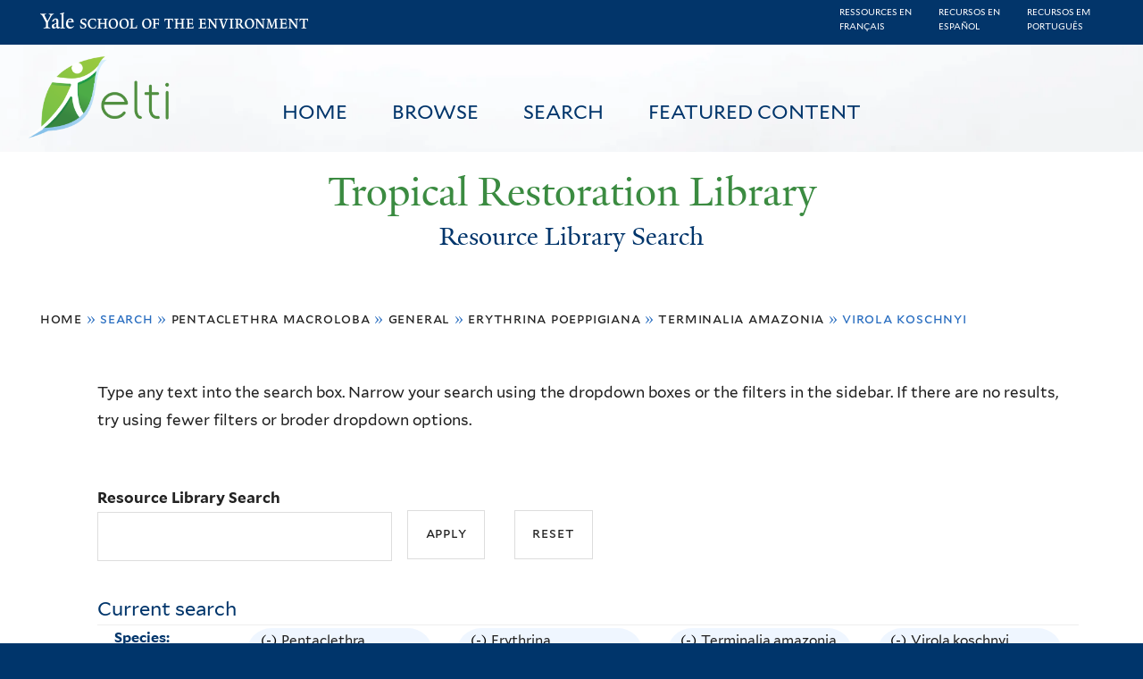

--- FILE ---
content_type: text/html; charset=utf-8
request_url: https://restoration.elti.yale.edu/resource-search?field_geo_entity_region=34206&field_tric_subjects_tax=All&f%5B0%5D=field_tric_species_tax%3A30430&f%5B1%5D=field_tric_ecosystems_tax%3A386&f%5B2%5D=field_tric_species_tax%3A30404&f%5B3%5D=field_tric_species_tax%3A30378&f%5B4%5D=field_tric_species_tax%3A30450
body_size: 16565
content:
<!DOCTYPE html>
<!--[if lte IE 8]>     <html lang="en" dir="ltr" class="ie8"> <![endif]-->
<!--[if gt IE 8]><!--> <html lang="en" dir="ltr"> <!--<![endif]-->
<head>
<meta http-equiv="X-UA-Compatible" content="IE=edge">
  <!--

  GGGGGGGGGGGG      GGGGGGGGGGG               fGGGGGG
    ;GGGGG.             GGGi                     GGGG
      CGGGG:           GGG                       GGGG
       lGGGGt         GGL                        GGGG
        .GGGGC       GG:                         GGGG
          GGGGG    .GG.        ;CGGGGGGL         GGGG          .LGGGGGGGL
           GGGGG  iGG        GGG:   ,GGGG        GGGG        tGGf     ;GGGC
            LGGGGfGG        GGGG     CGGG;       GGGG       GGGL       GGGGt
             lGGGGL                  CGGG;       GGGG      CGGGCCCCCCCCCCCCC
              GGGG                   GGGG,       GGGG      GGGG
              GGGG             tCGG; CGGG,       GGGG      GGGG
              GGGG          GGGG     CGGG.       GGGG      GGGGL
              GGGG         GGGGC     CGGG.       GGGG      :GGGGC          :
             ,GGGGG.       GGGGG:  .LGGGGG,.tG   GGGG        GGGGGGt,..,fGC
        ,GGGGGGGGGGGGGGf    iGGGGGG   CGGGGC  GGGGGGGGGG       LGGGGGGGC

  -->
  <meta charset="utf-8" />
<meta name="Generator" content="Drupal 7 (http://drupal.org)" />
<link rel="shortcut icon" href="https://restoration.elti.yale.edu/sites/all/themes/yalenew_base/images/favicon.ico" type="image/vnd.microsoft.icon" />
<meta name="viewport" content="width=device-width, initial-scale=1, maximum-scale=10, minimum-scale=1, user-scalable=yes" />
  <title>Resource Library Search
 | Tropical Restoration Library</title>
  <!--[if IEMobile]><meta http-equiv="cleartype" content="on" /><![endif]-->

    <link rel="shortcut icon" sizes="16x16 24x24 32x32 48x48 64x64" href="https://restoration.elti.yale.edu/sites/all/themes/yalenew_base/images/favicon.ico" type="image/vnd.microsoft.icon">
    <link rel="icon" sizes="228x228" href="/sites/all/themes/yalenew_base/images/touch-icon-228.png">
  <link rel="apple-touch-icon-precomposed" sizes="228x228" href="/sites/all/themes/yalenew_base/images/touch-icon-228.png">

  <link rel="stylesheet" href="https://restoration.elti.yale.edu/sites/default/files/css/css_xE-rWrJf-fncB6ztZfd2huxqgxu4WO-qwma6Xer30m4.css" media="all" />
<link rel="stylesheet" href="https://restoration.elti.yale.edu/sites/default/files/css/css_lkvHUqwuaMnlSkPLjR6wgdcvM88sr5Mi-fDRQ-vdqKU.css" media="all" />
<link rel="stylesheet" href="https://restoration.elti.yale.edu/sites/default/files/css/css_7rnxpQEN2N383AklNvmXYipOzVytjohLBW2DWXlORu0.css" media="all" />
<link rel="stylesheet" href="https://restoration.elti.yale.edu/sites/default/files/css/css_BvNsdd_WprSOKWzpjkOdDjt2l2e1hzptBqC3ZLKRcjQ.css" media="all" />
<link rel="stylesheet" href="//maxcdn.bootstrapcdn.com/font-awesome/4.7.0/css/font-awesome.min.css" media="all" />
<link rel="stylesheet" href="https://restoration.elti.yale.edu/sites/default/files/css/css_zaOco2G8k_Y9ZPkHcPipwrYE0eu9i_I-umrYSytTB3U.css" media="all" />
<link rel="stylesheet" href="https://restoration.elti.yale.edu/sites/default/files/css/css_4p66Ha43jfR6LpgBV-7xw6q2NxPB3zxKg9igJIUIBwY.css" media="all" />
<link rel="stylesheet" href="https://restoration.elti.yale.edu/sites/default/files/css_injector/css_injector_1.css?t57vqz" media="all" />
<link rel="stylesheet" href="https://restoration.elti.yale.edu/sites/default/files/css_injector/css_injector_6.css?t57vqz" media="all" />
<link rel="stylesheet" href="https://restoration.elti.yale.edu/sites/default/files/css_injector/css_injector_11.css?t57vqz" media="all" />
<link rel="stylesheet" href="https://restoration.elti.yale.edu/sites/default/files/css_injector/css_injector_16.css?t57vqz" media="all" />
<link rel="stylesheet" href="https://restoration.elti.yale.edu/sites/default/files/css_injector/css_injector_17.css?t57vqz" media="all" />
<link rel="stylesheet" href="https://restoration.elti.yale.edu/sites/default/files/css_injector/css_injector_18.css?t57vqz" media="all" />
<link rel="stylesheet" href="https://restoration.elti.yale.edu/sites/default/files/css_injector/css_injector_20.css?t57vqz" media="all" />
<link rel="stylesheet" href="https://restoration.elti.yale.edu/sites/default/files/css_injector/css_injector_22.css?t57vqz" media="all" />
<link rel="stylesheet" href="https://restoration.elti.yale.edu/sites/default/files/css/css_mdONbkJlwETkhb8OdnA8QuDMzLmExcTwsCyDYBBySWc.css" media="all" />
<link rel="stylesheet" href="https://restoration.elti.yale.edu/sites/default/files/css_injector/css_injector_26.css?t57vqz" media="all" />
<link rel="stylesheet" href="https://restoration.elti.yale.edu/sites/default/files/css/css_m31rK6QPCXTpjFzZL7SvnbxaqMl2O9WWQSYajGvYt5A.css" media="all" />
<link rel="stylesheet" href="https://restoration.elti.yale.edu/sites/default/files/css_injector/css_injector_28.css?t57vqz" media="all" />
<link rel="stylesheet" href="https://restoration.elti.yale.edu/sites/default/files/css_injector/css_injector_30.css?t57vqz" media="all" />
<link rel="stylesheet" href="https://restoration.elti.yale.edu/sites/default/files/css/css__yu-D1CiZJv0T2_cxk0IRGnePR5bsk7Qh-0ctoUxws0.css" media="all" />
<link rel="stylesheet" href="https://restoration.elti.yale.edu/sites/default/files/css_injector/css_injector_35.css?t57vqz" media="all" />

<!--[if (lt IE 9)&(!IEMobile)]>
<link rel="stylesheet" href="https://restoration.elti.yale.edu/sites/default/files/css/css_nBvgsRGFO8eRuGybs3zqi1R0F_76QazEf5KpSL9kQhA.css" media="all" />
<![endif]-->

<!--[if gte IE 9]><!-->
<link rel="stylesheet" href="https://restoration.elti.yale.edu/sites/default/files/css/css_059BxwQdO3W6gC_prw0ohrQj1fWv8MiFJkqt4YP0qJk.css" media="all" />
<!--<![endif]-->
  <script src="https://restoration.elti.yale.edu/sites/default/files/js/js_YVmrWNJglrO85O6Jdk_giB25Up9REgrZdfcW4xnWXnc.js"></script>
<script src="https://restoration.elti.yale.edu/sites/all/libraries/respondjs/respond.min.js?t57vqz"></script>
<script>
document.cookie = 'adaptive_image=' + Math.max(screen.width, screen.height) + '; path=/';
</script>
<script src="//ajax.googleapis.com/ajax/libs/jquery/1.8.3/jquery.min.js"></script>
<script>
window.jQuery || document.write("<script src='/sites/all/modules/contrib/jquery_update/replace/jquery/1.8/jquery.min.js'>\x3C/script>")
</script>
<script src="https://restoration.elti.yale.edu/sites/default/files/js/js_Hfha9RCTNm8mqMDLXriIsKGMaghzs4ZaqJPLj2esi7s.js"></script>
<script src="//ajax.googleapis.com/ajax/libs/jqueryui/1.10.2/jquery-ui.min.js"></script>
<script>
window.jQuery.ui || document.write("<script src='/sites/all/modules/contrib/jquery_update/replace/ui/ui/minified/jquery-ui.min.js'>\x3C/script>")
</script>
<script src="https://restoration.elti.yale.edu/sites/default/files/js/js_WwwX68M9x5gJGdauMeCoSQxOzb1Ebju-30k5FFWQeH0.js"></script>
<script src="https://restoration.elti.yale.edu/sites/default/files/js/js_o0NmOA6FrOQamIKXP181IN2QejpF72PVBGsbUlh8LeY.js"></script>
<script src="https://restoration.elti.yale.edu/sites/default/files/js/js_8U77wlF3VgXNb0WH6Pysw6Ym-znkwwSZ5sWDaSpnvBE.js"></script>
<script src="https://www.googletagmanager.com/gtag/js?id=UA-787834-3"></script>
<script>
window.dataLayer = window.dataLayer || [];function gtag(){dataLayer.push(arguments)};gtag("js", new Date());gtag("set", "developer_id.dMDhkMT", true);gtag("config", "UA-787834-3", {"groups":"default","cookie_domain":"restoration.elti.yale.edu","anonymize_ip":true});
</script>
<script src="https://restoration.elti.yale.edu/sites/default/files/js/js_6DY27ivinh6aCEC_QntTMOP7PmXqClHKUUqnBMft5kU.js"></script>
<script src="https://d3js.org/d3.v3.min.js"></script>
<script src="https://d3js.org/topojson.v1.min.js"></script>
<script src="https://d3js.org/queue.v1.min.js"></script>
<script src="https://restoration.elti.yale.edu/sites/default/files/js/js_UNPtX_ZGxcpSkJyp8ls50mHCG5a_tcqRFqN4KjkfLso.js"></script>
<script>
jQuery(function($) {
$('head').append('<link rel="stylesheet" type="text/css" href="//environment.yale.edu/yalesites/assets/css/yalefes-wordmark.css" rel="stylesheet" />');
$('head').append('<link rel="stylesheet" type="text/css" href="https://cdn.datatables.net/1.10.13/css/jquery.dataTables.min.css" />');
$('head').append('<link rel="stylesheet" type="text/css" href="https://cdn.datatables.net/fixedheader/3.1.7/css/fixedHeader.dataTables.min.css" />');
});
</script>
<script>
jQuery(function($) {
  $('head').append(' <link rel="stylesheet" href="//environment.yale.edu/yalesites/assets/fonts/fa53pro/css/all.css"  rel="stylesheet" />');
  $('head').append('<link rel="stylesheet" href="//environment.yale.edu/yalesites/assets/fonts/fa53pro//css/v4-shims.css"  rel="stylesheet" />');
});

// also beware of self-closing tags <i /> in WYSIWYG
 window.FontAwesomeConfig = {
    searchPseudoElements: true
  }
</script>
<script>
jQuery(function($) {
  $('a.y-icons.y-yale.y-univ').attr("href", "https://environment.yale.edu").attr("class", "ligature-icons").empty().append('Yale School of the Environment');
});
</script>
<script src="https://restoration.elti.yale.edu/sites/default/files/js_injector/js_injector_13.js?t57vqz"></script>
<script src="https://restoration.elti.yale.edu/sites/default/files/js_injector/js_injector_15.js?t57vqz"></script>
<script>
jQuery.extend(Drupal.settings, {"basePath":"\/","pathPrefix":"","setHasJsCookie":0,"ajaxPageState":{"theme":"yalenew_wide","theme_token":"fpvrfvWKixzVpAq6gPh0afkeIZl9rdcWOgtZnJmKMnY","js":{"sites\/all\/modules\/contrib\/responsive_imagemaps\/responsive_imagemaps.js":1,"0":1,"public:\/\/javascript_libraries\/js_jNIjCi0EW2VLh3NtNktNhtb29Ny8tH_iDJY2vbSyfns.js":1,"public:\/\/javascript_libraries\/js_YNUpcZZcnIgDxVV9UrQqlk97FD8dIhtaU8wuk-7K5TU.js":1,"sites\/all\/themes\/yalenew_base\/js\/jcaption.min.js":1,"1":1,"https:\/\/restoration.elti.yale.edu\/sites\/default\/files\/google_tag\/ga_4_analytics\/google_tag.script.js":1,"sites\/all\/libraries\/respondjs\/respond.min.js":1,"2":1,"\/\/ajax.googleapis.com\/ajax\/libs\/jquery\/1.8.3\/jquery.min.js":1,"3":1,"misc\/jquery-extend-3.4.0.js":1,"misc\/jquery-html-prefilter-3.5.0-backport.js":1,"misc\/jquery.once.js":1,"misc\/drupal.js":1,"\/\/ajax.googleapis.com\/ajax\/libs\/jqueryui\/1.10.2\/jquery-ui.min.js":1,"4":1,"sites\/all\/modules\/contrib\/jquery_update\/replace\/ui\/external\/jquery.cookie.js":1,"misc\/form-single-submit.js":1,"sites\/all\/modules\/contrib\/jquery_ui_filter\/jquery_ui_filter.js":1,"sites\/all\/libraries\/superfish\/sfsmallscreen.js":1,"sites\/all\/libraries\/colorbox\/jquery.colorbox-min.js":1,"sites\/all\/modules\/contrib\/colorbox\/js\/colorbox.js":1,"sites\/all\/modules\/contrib\/image_caption\/image_caption.min.js":1,"sites\/all\/modules\/contrib\/jscrollpane\/js\/jquery.jscrollpane.min.js":1,"sites\/all\/modules\/contrib\/jscrollpane\/js\/jquery.mousewheel.js":1,"sites\/all\/modules\/contrib\/jscrollpane\/js\/script.js":1,"sites\/all\/libraries\/responsive-imagemaps\/jquery.rwdImageMaps.min.js":1,"sites\/all\/modules\/contrib\/jquery_ui_filter\/accordion\/jquery_ui_filter_accordion.js":1,"sites\/all\/modules\/contrib\/custom_search\/js\/custom_search.js":1,"sites\/all\/modules\/contrib\/better_exposed_filters\/better_exposed_filters.js":1,"sites\/all\/modules\/contrib\/facetapi\/facetapi.js":1,"sites\/all\/modules\/contrib\/facetapi_collapsible\/facetapi_collapsible.js":1,"sites\/all\/modules\/contrib\/google_analytics\/googleanalytics.js":1,"https:\/\/www.googletagmanager.com\/gtag\/js?id=UA-787834-3":1,"5":1,"sites\/all\/libraries\/superfish\/supposition.js":1,"sites\/all\/libraries\/superfish\/superfish.js":1,"sites\/all\/libraries\/superfish\/sftouchscreen.js":1,"sites\/all\/libraries\/superfish\/jquery.hoverIntent.minified.js":1,"sites\/all\/modules\/contrib\/superfish\/superfish.js":1,"https:\/\/d3js.org\/d3.v3.min.js":1,"https:\/\/d3js.org\/topojson.v1.min.js":1,"https:\/\/d3js.org\/queue.v1.min.js":1,"sites\/all\/themes\/omega\/omega\/js\/jquery.formalize.js":1,"sites\/all\/themes\/omega\/omega\/js\/omega-mediaqueries.js":1,"sites\/all\/themes\/yalenew_base\/js\/modernizr.min.js":1,"sites\/all\/themes\/yalenew_base\/js\/jquery.fitted.js":1,"sites\/all\/themes\/yalenew_base\/js\/appendAround.min.js":1,"sites\/all\/themes\/yalenew_base\/js\/scripts.js":1,"6":1,"7":1,"8":1,"sites\/default\/files\/js_injector\/js_injector_13.js":1,"sites\/default\/files\/js_injector\/js_injector_15.js":1},"css":{"modules\/system\/system.base.css":1,"modules\/system\/system.menus.css":1,"modules\/system\/system.messages.css":1,"modules\/system\/system.theme.css":1,"misc\/ui\/jquery.ui.core.css":1,"misc\/ui\/jquery.ui.theme.css":1,"misc\/ui\/jquery.ui.accordion.css":1,"sites\/all\/modules\/contrib\/adaptive_image\/css\/adaptive-image.css":1,"modules\/book\/book.css":1,"modules\/field\/theme\/field.css":1,"modules\/node\/node.css":1,"modules\/search\/search.css":1,"modules\/user\/user.css":1,"sites\/all\/modules\/contrib\/views\/css\/views.css":1,"sites\/all\/modules\/contrib\/ckeditor\/css\/ckeditor.css":1,"sites\/all\/libraries\/colorbox\/example4\/colorbox.css":1,"sites\/all\/modules\/contrib\/ctools\/css\/ctools.css":1,"sites\/all\/modules\/contrib\/jscrollpane\/css\/jquery.jscrollpane.css":1,"sites\/all\/modules\/contrib\/panels\/css\/panels.css":1,"sites\/all\/modules\/contrib\/typogrify\/typogrify.css":1,"sites\/all\/modules\/contrib\/biblio\/biblio.css":1,"sites\/all\/modules\/contrib\/facetapi\/contrib\/current_search\/current_search.css":1,"sites\/all\/modules\/contrib\/facetapi_collapsible\/facetapi_collapsible.css":1,"\/\/maxcdn.bootstrapcdn.com\/font-awesome\/4.7.0\/css\/font-awesome.min.css":1,"sites\/all\/libraries\/superfish\/css\/superfish.css":1,"sites\/all\/libraries\/superfish\/css\/superfish-smallscreen.css":1,"sites\/all\/themes\/omega\/omega\/css\/formalize.css":1,"sites\/all\/themes\/yalenew_base\/css\/globalnew.css":1,"public:\/\/css_injector\/css_injector_1.css":1,"public:\/\/css_injector\/css_injector_6.css":1,"public:\/\/css_injector\/css_injector_11.css":1,"public:\/\/css_injector\/css_injector_16.css":1,"public:\/\/css_injector\/css_injector_17.css":1,"public:\/\/css_injector\/css_injector_18.css":1,"public:\/\/css_injector\/css_injector_20.css":1,"public:\/\/css_injector\/css_injector_22.css":1,"public:\/\/css_injector\/css_injector_25.css":1,"public:\/\/css_injector\/css_injector_26.css":1,"public:\/\/css_injector\/css_injector_27.css":1,"public:\/\/css_injector\/css_injector_28.css":1,"public:\/\/css_injector\/css_injector_30.css":1,"public:\/\/css_injector\/css_injector_32.css":1,"public:\/\/css_injector\/css_injector_34.css":1,"public:\/\/css_injector\/css_injector_35.css":1,"ie::wide::sites\/all\/themes\/yalenew_base\/css\/grid\/yalenew_default\/wide\/yalenew-default-wide-12.css":1,"sites\/all\/themes\/yalenew_base\/css\/grid\/yalenew_default\/fluid\/yalenew-default-fluid-12.css":1,"sites\/all\/themes\/yalenew_base\/css\/grid\/yalenew_default\/narrow\/yalenew-default-narrow-12.css":1,"sites\/all\/themes\/yalenew_base\/css\/grid\/yalenew_default\/wide\/yalenew-default-wide-12.css":1}},"colorbox":{"opacity":"0.85","current":"{current} of {total}","previous":"\u00ab Prev","next":"Next \u00bb","close":"Close","maxWidth":"98%","maxHeight":"98%","fixed":true,"mobiledetect":true,"mobiledevicewidth":"480px","specificPagesDefaultValue":"admin*\nimagebrowser*\nimg_assist*\nimce*\nnode\/add\/*\nnode\/*\/edit\nprint\/*\nprintpdf\/*\nsystem\/ajax\nsystem\/ajax\/*"},"jQueryUiFilter":{"disabled":0,"accordionHeaderTag":"h3","accordionOptions":{"active":0,"animated":"slide","autoHeight":"true","clearStyle":"false","collapsible":"false","event":"click","scrollTo":0,"history":"false"}},"jScrollPane":{"class":".scroll-pane"},"custom_search":{"form_target":"_self","solr":0},"better_exposed_filters":{"datepicker":false,"slider":false,"settings":[],"autosubmit":false,"views":{"tric_search_default_fulltext":{"displays":{"page":{"filters":{"search_api_views_fulltext":{"required":false}}}}}}},"urlIsAjaxTrusted":{"\/resource-search":true},"superfish":[{"id":"1","sf":{"delay":"500","animation":{"opacity":"show"},"speed":100,"autoArrows":false,"dropShadows":false},"plugins":{"touchscreen":{"mode":"useragent_predefined"},"smallscreen":{"mode":"window_width","breakpoint":980,"breakpointUnit":"px","accordionButton":"2","title":"Main menu"},"supposition":true}},{"id":"1","sf":{"delay":"500","animation":{"opacity":"show"},"speed":100,"autoArrows":false,"dropShadows":false},"plugins":{"touchscreen":{"mode":"useragent_predefined"},"smallscreen":{"mode":"window_width","breakpoint":980,"breakpointUnit":"px","accordionButton":"2","title":"Main menu"},"supposition":true}}],"facetapi_collapsible":{"field_language":{"keep_open":1,"expand":0,"collapsible_children":1},"field_tric_type_tax":{"keep_open":1,"expand":0,"collapsible_children":1},"field_tric_access_tax":{"keep_open":1,"expand":0,"collapsible_children":1},"field_tric_ecosystems_tax":{"keep_open":1,"expand":0,"collapsible_children":1},"field_geo_entity_region":{"keep_open":1,"expand":0,"collapsible_children":1},"field_tric_subjects_tax":{"keep_open":1,"expand":0,"collapsible_children":1},"field_tric_species_tax":{"keep_open":1,"expand":0,"collapsible_children":1}},"facetapi":{"facets":[{"limit":"20","id":"facetapi-facet-search-apilocal-tric-resource-0-block-field-language","searcher":"search_api@local_tric_resource_0","realmName":"block","facetName":"field_language","queryType":null,"widget":"collapsible","showMoreText":"Show more","showFewerText":"Show fewer"},{"limit":"10","id":"facetapi-facet-search-apilocal-tric-resource-0-block-field-tric-type-tax","searcher":"search_api@local_tric_resource_0","realmName":"block","facetName":"field_tric_type_tax","queryType":null,"widget":"collapsible","showMoreText":"Show more","showFewerText":"Show fewer"},{"limit":"5","id":"facetapi-facet-search-apilocal-tric-resource-0-block-field-tric-access-tax","searcher":"search_api@local_tric_resource_0","realmName":"block","facetName":"field_tric_access_tax","queryType":null,"widget":"collapsible","showMoreText":"Show more","showFewerText":"Show fewer"},{"limit":"20","id":"facetapi-facet-search-apilocal-tric-resource-0-block-field-tric-ecosystems-tax","searcher":"search_api@local_tric_resource_0","realmName":"block","facetName":"field_tric_ecosystems_tax","queryType":null,"widget":"collapsible","showMoreText":"Show more","showFewerText":"Show fewer"},{"limit":"0","id":"facetapi-facet-search-apilocal-tric-resource-0-block-field-geo-entity-region","searcher":"search_api@local_tric_resource_0","realmName":"block","facetName":"field_geo_entity_region","queryType":null,"widget":"collapsible","showMoreText":"Show more","showFewerText":"Show fewer"},{"limit":"30","id":"facetapi-facet-search-apilocal-tric-resource-0-block-field-tric-subjects-tax","searcher":"search_api@local_tric_resource_0","realmName":"block","facetName":"field_tric_subjects_tax","queryType":null,"widget":"collapsible","showMoreText":"Show more","showFewerText":"Show fewer"},{"limit":"5","id":"facetapi-facet-search-apilocal-tric-resource-0-block-field-tric-species-tax","searcher":"search_api@local_tric_resource_0","realmName":"block","facetName":"field_tric_species_tax","queryType":null,"widget":"collapsible","showMoreText":"Show more","showFewerText":"Show fewer"}]},"googleanalytics":{"account":["UA-787834-3"],"trackOutbound":1,"trackMailto":1,"trackDownload":1,"trackDownloadExtensions":"7z|aac|arc|arj|asf|asx|avi|bin|csv|doc(x|m)?|dot(x|m)?|exe|flv|gif|gz|gzip|hqx|jar|jpe?g|js|mp(2|3|4|e?g)|mov(ie)?|msi|msp|pdf|phps|png|ppt(x|m)?|pot(x|m)?|pps(x|m)?|ppam|sld(x|m)?|thmx|qtm?|ra(m|r)?|sea|sit|tar|tgz|torrent|txt|wav|wma|wmv|wpd|xls(x|m|b)?|xlt(x|m)|xlam|xml|z|zip","trackColorbox":1,"trackDomainMode":1},"currentPath":"resource-search","currentPathIsAdmin":false,"omega":{"layouts":{"primary":"wide","order":["fluid","narrow","wide"],"queries":{"fluid":"all and (max-width: 739px)","narrow":"all and (min-width: 740px) and (max-width: 1024px)","wide":"all and (min-width: 1025px)"}}}});
</script>

</head>
<body class="html not-front not-logged-in page-resource-search yalenew-wide i18n-en context-resource-search no-sidebars nav-blue-dk block-green nav-sans block-font-sans block-outline">
  <aside role='complementary' id="skip-link" aria-label="Skip to main content">
    <a href="#main-content" class="element-invisible element-focusable">Skip to main content</a>
  </aside>
  <div class="region region-page-top" id="region-page-top">
  <div class="region-inner region-page-top-inner">
    <noscript aria-hidden="true"><iframe src="https://www.googletagmanager.com/ns.html?id=GTM-M5QK6D2" height="0" width="0" style="display:none;visibility:hidden"></iframe></noscript>
  </div>
</div>
  <div class="page clearfix" id="page">
      <header id="section-header" class="section section-header" role="banner">
  <div id="zone-topper-wrapper" class="zone-wrapper zone-topper-wrapper clearfix">  <div id="zone-topper" class="zone zone-topper clearfix container-12">
    <div  class="grid-3 region region-topper-first" id="region-topper-first">
  <div class="region-inner region-topper-first-inner">
      <div class="topper-logo"><a href="http://www.yale.edu" class="y-icons y-yale y-univ"><span class="element-invisible">Yale University</span></a>
      </div>

	 <div id="moved-main-nav-wrapper">
                <button aria-expanded="false" id="nav-ready" class="nav-ready"><span class="element-invisible">Open Main Navigation</span></button>
                <div id="moved-main-nav" class="moved-main-nav" data-set="append-main-nav"></div>
                <button aria-expanded="true" id="nav-close" class="nav-close nav-hidden"><span class="element-invisible">Close Main Navigation</span></button>
        </div>

  </div>
</div>
  </div>
</div><div id="zone-branding-wrapper" class="zone-wrapper zone-branding-wrapper clearfix">  <div id="zone-branding" class="zone zone-branding clearfix container-12">
    <div class="grid-10 region region-branding" id="region-branding">
  <div class="region-inner region-branding-inner">
        <div class="block block-block fes-transparent-blockboundaries fes-beta-notice block-16 block-block-16 odd block-without-title" id="block-block-16">
  <div class="block-inner clearfix">
            
    <div class="content clearfix">
      <div class="language-item"><a href="/language/francais">Ressources en<BR>français</a></div><div class="language-item"><a href="/language/espanol">Recursos en<BR>español</a></div><div class="language-item"><a href="/language/portugues">Recursos em<BR>português</a></div>
    </div>
  </div>
</div>
<div class="block block-block topblocksitepage block-32 block-block-32 even block-without-title" id="block-block-32">
  <div class="block-inner clearfix">
            
    <div class="content clearfix">
      <div class="topimageblock subpagetopimage"><img alt="Banner Image" src="/sites/default/files/cloudbanner.jpg" style="width: 100%;" id="bannerimage" /></div>
<div id="mainmenublock">
<ul  id="superfish-1" class="menu sf-menu sf-main-menu sf-horizontal sf-style-none sf-total-items-4 sf-parent-items-0 sf-single-items-4 trl-main-nav-ul"><li id="menu-427-1" class="first odd sf-item-1 sf-depth-1 trl-main-nav-li sf-no-children"><a href="/" class="sf-depth-1 trl-main-nav-li-a">Home</a></li><li id="menu-5851-1" class="middle even sf-item-2 sf-depth-1 trl-main-nav-li sf-no-children"><a href="https://restoration.elti.yale.edu#browse" class="sliding-link sf-depth-1 trl-main-nav-li-a">Browse</a></li><li id="menu-5886-1" class="active-trail middle odd sf-item-3 sf-depth-1 trl-main-nav-li sf-no-children"><a href="/resource-search" class="sf-depth-1 trl-main-nav-li-a active">Search</a></li><li id="menu-6946-1" class="last even sf-item-4 sf-depth-1 trl-main-nav-li sf-no-children"><a href="/featured" class="sf-depth-1 trl-main-nav-li-a">Featured Content</a></li></ul></div>
<div class="elti-logo">
<div class="topper-logo"><a href="https://environment.yale.edu" class="ligature-icons">Yale School of the Environment</a></div>
<div id="elti-logo"><img alt="ELTI" src="/sites/default/files/images/elti-logo-green.png" style="width: 100%;" /></div>
</div>
<div class="headertextsitepage">Tropical Restoration Library</div>
<h3 class="pagetitle">Resource Library Search</h3>    </div>
  </div>
</div>
<div class="block block-block mobilelanglinks block-37 block-block-37 odd block-without-title" id="block-block-37">
  <div class="block-inner clearfix">
            
    <div class="content clearfix">
      <div class="language-item"><a href="/language/francais">Ressources en<BR>français</a></div><div class="language-item"><a href="/language/espanol">Recursos en<BR>español</a></div><div class="language-item"><a href="/language/portugues">Recursos em<BR>português</a></div>
    </div>
  </div>
</div>
  </div>
</div>
  </div>
</div></header>
  
      <main  id="section-content" class="section section-content" role="main">
  <div id="section-content-inner">
    

<div id="zone-menu-wrapper" class="zone-wrapper zone-menu-wrapper clearfix yale-wide-menu">  <div id="zone-menu" class="zone zone-menu clearfix container-12">

<div id="original-main-nav-wrapper">
  <div id="original-main-nav" data-set="append-main-nav">
    <div id="main-nav">

    <div class="grid-12 region region-menu" id="region-menu">
  <div class="region-inner region-menu-inner">
    <nav id="main-menu-navigation" role="navigation" aria-label="Main Menu" class="navigation">
                  <div class="block block-superfish trl-main-nav-block block-1 block-superfish-1 odd block-without-title" id="block-superfish-1">
  <div class="block-inner clearfix">
            
    <div class="content clearfix">
      <ul  id="superfish-1" class="menu sf-menu sf-main-menu sf-horizontal sf-style-none sf-total-items-4 sf-parent-items-0 sf-single-items-4 trl-main-nav-ul"><li id="menu-427-1" class="first odd sf-item-1 sf-depth-1 trl-main-nav-li sf-no-children"><a href="/" class="sf-depth-1 trl-main-nav-li-a">Home</a></li><li id="menu-5851-1" class="middle even sf-item-2 sf-depth-1 trl-main-nav-li sf-no-children"><a href="https://restoration.elti.yale.edu#browse" class="sliding-link sf-depth-1 trl-main-nav-li-a">Browse</a></li><li id="menu-5886-1" class="active-trail middle odd sf-item-3 sf-depth-1 trl-main-nav-li sf-no-children"><a href="/resource-search" class="sf-depth-1 trl-main-nav-li-a active">Search</a></li><li id="menu-6946-1" class="last even sf-item-4 sf-depth-1 trl-main-nav-li sf-no-children"><a href="/featured" class="sf-depth-1 trl-main-nav-li-a">Featured Content</a></li></ul>    </div>
  </div>
</div>
    </nav>
  </div>
</div>

    </div>
  </div>
</div>

  </div>
</div>
<div id="zone-content-wrapper" class="zone-wrapper zone-content-wrapper clearfix">  <div id="zone-content" class="zone zone-content clearfix container-12">
          <div id="breadcrumb" class="grid-12"><h2 class="element-invisible">You are here</h2><div class="breadcrumb"><span class="inline odd first"><a href="/">Home</a></span> <span class="delimiter">»</span> <span class="inline even">Search</span> <span class="delimiter">»</span> <span class="inline odd"><a href="/resource-search?field_geo_entity_region=34206&amp;field_tric_subjects_tax=All&amp;f%5B0%5D=field_tric_species_tax%3A30430" class="active">Pentaclethra macroloba</a></span> <span class="delimiter">»</span> <span class="inline even"><a href="/resource-search?field_geo_entity_region=34206&amp;field_tric_subjects_tax=All&amp;f%5B0%5D=field_tric_species_tax%3A30430&amp;f%5B1%5D=field_tric_ecosystems_tax%3A386" class="active">General</a></span> <span class="delimiter">»</span> <span class="inline odd"><a href="/resource-search?field_geo_entity_region=34206&amp;field_tric_subjects_tax=All&amp;f%5B0%5D=field_tric_species_tax%3A30430&amp;f%5B1%5D=field_tric_ecosystems_tax%3A386&amp;f%5B2%5D=field_tric_species_tax%3A30404" class="active">Erythrina poeppigiana</a></span> <span class="delimiter">»</span> <span class="inline even"><a href="/resource-search?field_geo_entity_region=34206&amp;field_tric_subjects_tax=All&amp;f%5B0%5D=field_tric_species_tax%3A30430&amp;f%5B1%5D=field_tric_ecosystems_tax%3A386&amp;f%5B2%5D=field_tric_species_tax%3A30404&amp;f%5B3%5D=field_tric_species_tax%3A30378" class="active">Terminalia amazonia</a></span> <span class="delimiter">»</span> <span class="inline odd last">Virola koschnyi</span></div></div>
    
    <div id="moved-sidenav-wrapper" class="moved-sidenav-wrapper grid-12">
       <div id="moved-sidenav" class="moved-sidenav" data-set="append-sidenav"></div>
    </div>

        <div class="grid-12 region region-content" id="region-content">
  <div class="region-inner region-content-inner">
    <a id="main-content" tabindex="-1"></a>
            <div class="element-invisible">    <h1 class="title" id="page-title">Resource Library Search
</h1>
    </div>                    <div class="block block-block search-page-user-notes block-13 block-block-13 odd block-without-title" id="block-block-13">
  <div class="block-inner clearfix">
            
    <div class="content clearfix">
      <p>Type any text into the search box. Narrow your search using the dropdown boxes or the filters in the sidebar. If there are no results, try using fewer filters or broder dropdown options.&nbsp;</p>
    </div>
  </div>
</div>
<div class="block block-views block-bc951bbfeda28c9334a375b5407372a9 block-views-bc951bbfeda28c9334a375b5407372a9 even block-without-title" id="block-views-bc951bbfeda28c9334a375b5407372a9">
  <div class="block-inner clearfix">
            
    <div class="content clearfix">
      <form action="/resource-search" method="get" id="views-exposed-form-tric-search-default-fulltext-page" accept-charset="UTF-8"><div><div class="views-exposed-form">
  <div class="views-exposed-widgets clearfix">
          <div id="edit-search-api-views-fulltext-wrapper" class="views-exposed-widget views-widget-filter-search_api_views_fulltext">
                  <label for="edit-search-api-views-fulltext">
            Resource Library Search          </label>
                        <div class="views-widget">
          <div class="form-item form-type-textfield form-item-search-api-views-fulltext">
 <input type="text" id="edit-search-api-views-fulltext" name="search_api_views_fulltext" value="" size="30" maxlength="128" class="form-text" />
</div>
        </div>
              </div>
                    <div class="views-exposed-widget views-submit-button">
      <input type="submit" id="edit-submit-tric-search-default-fulltext" value="Apply" class="form-submit" />    </div>
          <div class="views-exposed-widget views-reset-button">
        <input type="submit" id="edit-reset" name="op" value="Reset" class="form-submit" />      </div>
      </div>
</div>
</div></form>    </div>
  </div>
</div>
<div class="block block-current-search block-standard block-current-search-standard odd" id="block-current-search-standard">
  <div class="block-inner clearfix">
              <h2 class="block-title">Current search</h2>
        
    <div class="content clearfix">
      <div class="current-search-item current-search-item-group current-search-item-whatisfieldgroup"><div class="current-search-group current-search-group-field-tric-species-tax" id="current-search-group-search-apilocal-tric-resource-0-standard-field-tric-species-tax"><h4 class="current-search-group-title">Species:</h4><div class="item-list"><ul class="inline"><li class="active first"><a href="/resource-search?field_geo_entity_region=34206&amp;field_tric_subjects_tax=All&amp;f%5B0%5D=field_tric_ecosystems_tax%3A386&amp;f%5B1%5D=field_tric_species_tax%3A30404&amp;f%5B2%5D=field_tric_species_tax%3A30378&amp;f%5B3%5D=field_tric_species_tax%3A30450" rel="nofollow" class="active active">(-) <span class="element-invisible"> Remove Pentaclethra macroloba filter </span></a>Pentaclethra macroloba</li><li class="active active"><a href="/resource-search?field_geo_entity_region=34206&amp;field_tric_subjects_tax=All&amp;f%5B0%5D=field_tric_species_tax%3A30430&amp;f%5B1%5D=field_tric_ecosystems_tax%3A386&amp;f%5B2%5D=field_tric_species_tax%3A30378&amp;f%5B3%5D=field_tric_species_tax%3A30450" rel="nofollow" class="active active">(-) <span class="element-invisible"> Remove Erythrina poeppigiana filter </span></a>Erythrina poeppigiana</li><li class="active active active"><a href="/resource-search?field_geo_entity_region=34206&amp;field_tric_subjects_tax=All&amp;f%5B0%5D=field_tric_species_tax%3A30430&amp;f%5B1%5D=field_tric_ecosystems_tax%3A386&amp;f%5B2%5D=field_tric_species_tax%3A30404&amp;f%5B3%5D=field_tric_species_tax%3A30450" rel="nofollow" class="active active">(-) <span class="element-invisible"> Remove Terminalia amazonia filter </span></a>Terminalia amazonia</li><li class="active active active active last"><a href="/resource-search?field_geo_entity_region=34206&amp;field_tric_subjects_tax=All&amp;f%5B0%5D=field_tric_species_tax%3A30430&amp;f%5B1%5D=field_tric_ecosystems_tax%3A386&amp;f%5B2%5D=field_tric_species_tax%3A30404&amp;f%5B3%5D=field_tric_species_tax%3A30378" rel="nofollow" class="active active">(-) <span class="element-invisible"> Remove Virola koschnyi filter </span></a>Virola koschnyi</li></ul></div></div><div class="current-search-group current-search-group-field-tric-ecosystems-tax" id="current-search-group-search-apilocal-tric-resource-0-standard-field-tric-ecosystems-tax"><h4 class="current-search-group-title">Ecosystems:</h4><div class="item-list"><ul class="inline"><li class="active active active active active first last"><a href="/resource-search?field_geo_entity_region=34206&amp;field_tric_subjects_tax=All&amp;f%5B0%5D=field_tric_species_tax%3A30430&amp;f%5B1%5D=field_tric_species_tax%3A30404&amp;f%5B2%5D=field_tric_species_tax%3A30378&amp;f%5B3%5D=field_tric_species_tax%3A30450" rel="nofollow" class="active active">(-) <span class="element-invisible"> Remove General filter </span></a>General</li></ul></div></div></div>    </div>
  </div>
</div>
<div class="block block-block search-advanced-details block-41 block-block-41 even block-without-title" id="block-block-41">
  <div class="block-inner clearfix">
            
    <div class="content clearfix">
      <details id="advancedcontrols" open="">
	<summary>Advanced Search Options</summary>
	<div class="advanced-facet-wrapper">
		<div class="block block-facetapi facet-gridflex facetapi-collapsible block-atkbnvqk6gurkixxof0lrxuvlaowcexc block-facetapi-atkbnvqk6gurkixxof0lrxuvlaowcexc odd" id="block-facetapi-atkbnvqk6gurkixxof0lrxuvlaowcexc">
  <div class="block-inner clearfix">
              <h2 class="block-title">Language</h2>
        
    <div class="content clearfix">
      <div class="facet-collapsible-wrapper" id="facet-collapsible-field-language"><div class="item-list"><ul class="facetapi-collapsible facetapi-facet-field-language facetapi-collapsible" id="facetapi-facet-search-apilocal-tric-resource-0-block-field-language"><li class="leaf first"><div class="facetapi-facet facetapi-inactive"><a href="/resource-search?field_geo_entity_region=34206&amp;field_tric_subjects_tax=All&amp;f%5B0%5D=field_tric_species_tax%3A30430&amp;f%5B1%5D=field_tric_ecosystems_tax%3A386&amp;f%5B2%5D=field_tric_species_tax%3A30404&amp;f%5B3%5D=field_tric_species_tax%3A30378&amp;f%5B4%5D=field_tric_species_tax%3A30450&amp;f%5B5%5D=field_language%3A29476" class="facetapi-inactive active" rel="nofollow" id="facetapi-link--10">English (4)<span class="element-invisible"> Apply English filter </span></a></div></li><li class="leaf last"><div class="facetapi-facet facetapi-inactive"><a href="/resource-search?field_geo_entity_region=34206&amp;field_tric_subjects_tax=All&amp;f%5B0%5D=field_tric_species_tax%3A30430&amp;f%5B1%5D=field_tric_ecosystems_tax%3A386&amp;f%5B2%5D=field_tric_species_tax%3A30404&amp;f%5B3%5D=field_tric_species_tax%3A30378&amp;f%5B4%5D=field_tric_species_tax%3A30450&amp;f%5B5%5D=field_language%3A29396" class="facetapi-inactive active" rel="nofollow" id="facetapi-link--11">Español (1)<span class="element-invisible"> Apply Español filter </span></a></div></li></ul></div></div>    </div>
  </div>
</div>
 <div class="block block-facetapi facet-gridflex facetapi-collapsible block-f0jenu1qkrz5me1y31ermnn25q4rc2pk block-facetapi-f0jenu1qkrz5me1y31ermnn25q4rc2pk odd" id="block-facetapi-f0jenu1qkrz5me1y31ermnn25q4rc2pk">
  <div class="block-inner clearfix">
              <h2 class="block-title">Types</h2>
        
    <div class="content clearfix">
      <div class="facet-collapsible-wrapper" id="facet-collapsible-field-tric-type-tax"><div class="item-list"><ul class="facetapi-collapsible facetapi-facet-field-tric-type-tax facetapi-collapsible" id="facetapi-facet-search-apilocal-tric-resource-0-block-field-tric-type-tax"><li class="leaf first"><div class="facetapi-facet facetapi-inactive"><a href="/resource-search?field_geo_entity_region=34206&amp;field_tric_subjects_tax=All&amp;f%5B0%5D=field_tric_species_tax%3A30430&amp;f%5B1%5D=field_tric_ecosystems_tax%3A386&amp;f%5B2%5D=field_tric_species_tax%3A30404&amp;f%5B3%5D=field_tric_species_tax%3A30378&amp;f%5B4%5D=field_tric_species_tax%3A30450&amp;f%5B5%5D=field_tric_type_tax%3A636" class="facetapi-inactive active" rel="nofollow" id="facetapi-link--112">Journal Articles (3)<span class="element-invisible"> Apply Journal Articles filter </span></a></div></li><li class="leaf"><div class="facetapi-facet facetapi-inactive"><a href="/resource-search?field_geo_entity_region=34206&amp;field_tric_subjects_tax=All&amp;f%5B0%5D=field_tric_species_tax%3A30430&amp;f%5B1%5D=field_tric_ecosystems_tax%3A386&amp;f%5B2%5D=field_tric_species_tax%3A30404&amp;f%5B3%5D=field_tric_species_tax%3A30378&amp;f%5B4%5D=field_tric_species_tax%3A30450&amp;f%5B5%5D=field_tric_type_tax%3A641" class="facetapi-inactive active" rel="nofollow" id="facetapi-link--113">Manuals and Guides (1)<span class="element-invisible"> Apply Manuals and Guides filter </span></a></div></li><li class="leaf last"><div class="facetapi-facet facetapi-inactive"><a href="/resource-search?field_geo_entity_region=34206&amp;field_tric_subjects_tax=All&amp;f%5B0%5D=field_tric_species_tax%3A30430&amp;f%5B1%5D=field_tric_ecosystems_tax%3A386&amp;f%5B2%5D=field_tric_species_tax%3A30404&amp;f%5B3%5D=field_tric_species_tax%3A30378&amp;f%5B4%5D=field_tric_species_tax%3A30450&amp;f%5B5%5D=field_tric_type_tax%3A646" class="facetapi-inactive active" rel="nofollow" id="facetapi-link--114">Databases (1)<span class="element-invisible"> Apply Databases filter </span></a></div></li></ul></div></div>    </div>
  </div>
</div>
 <div class="block block-facetapi facet-gridflex facetapi-collapsible block-p6s9agtocwac01do42wyezzbhq0pz14l block-facetapi-p6s9agtocwac01do42wyezzbhq0pz14l even" id="block-facetapi-p6s9agtocwac01do42wyezzbhq0pz14l">
  <div class="block-inner clearfix">
              <h2 class="block-title">Access</h2>
        
    <div class="content clearfix">
      <div class="facet-collapsible-wrapper" id="facet-collapsible-field-tric-access-tax"><div class="item-list"><ul class="facetapi-collapsible facetapi-facet-field-tric-access-tax facetapi-collapsible" id="facetapi-facet-search-apilocal-tric-resource-0-block-field-tric-access-tax"><li class="leaf first"><div class="facetapi-facet facetapi-inactive"><a href="/resource-search?field_geo_entity_region=34206&amp;field_tric_subjects_tax=All&amp;f%5B0%5D=field_tric_species_tax%3A30430&amp;f%5B1%5D=field_tric_ecosystems_tax%3A386&amp;f%5B2%5D=field_tric_species_tax%3A30404&amp;f%5B3%5D=field_tric_species_tax%3A30378&amp;f%5B4%5D=field_tric_species_tax%3A30450&amp;f%5B5%5D=field_tric_access_tax%3A34298" class="facetapi-inactive active" rel="nofollow" id="facetapi-link">Open access copy available (4)<span class="element-invisible"> Apply Open access copy available filter </span></a></div></li><li class="leaf last"><div class="facetapi-facet facetapi-inactive"><a href="/resource-search?field_geo_entity_region=34206&amp;field_tric_subjects_tax=All&amp;f%5B0%5D=field_tric_species_tax%3A30430&amp;f%5B1%5D=field_tric_ecosystems_tax%3A386&amp;f%5B2%5D=field_tric_species_tax%3A30404&amp;f%5B3%5D=field_tric_species_tax%3A30378&amp;f%5B4%5D=field_tric_species_tax%3A30450&amp;f%5B5%5D=field_tric_access_tax%3A34301" class="facetapi-inactive active" rel="nofollow" id="facetapi-link--2">Available with subscription or purchase (1)<span class="element-invisible"> Apply Available with subscription or purchase filter </span></a></div></li></ul></div></div>    </div>
  </div>
</div>
 <div class="block block-facetapi facet-gridflex facetapi-collapsible block-mnywfcda1dq81qf3qh2jpwktbaeatepb block-facetapi-mnywfcda1dq81qf3qh2jpwktbaeatepb even" id="block-facetapi-mnywfcda1dq81qf3qh2jpwktbaeatepb">
  <div class="block-inner clearfix">
              <h2 class="block-title">Ecosystem</h2>
        
    <div class="content clearfix">
      <div class="facet-collapsible-wrapper" id="facet-collapsible-field-tric-ecosystems-tax"><div class="item-list"><ul class="facetapi-collapsible facetapi-facet-field-tric-ecosystems-tax facetapi-collapsible" id="facetapi-facet-search-apilocal-tric-resource-0-block-field-tric-ecosystems-tax"><li class="active leaf first"><div class="facetapi-facet facetapi-active"><a href="/resource-search?field_geo_entity_region=34206&amp;field_tric_subjects_tax=All&amp;f%5B0%5D=field_tric_species_tax%3A30430&amp;f%5B1%5D=field_tric_species_tax%3A30404&amp;f%5B2%5D=field_tric_species_tax%3A30378&amp;f%5B3%5D=field_tric_species_tax%3A30450" class="facetapi-active active active" rel="nofollow" id="facetapi-link--107">(-) <span class="element-invisible"> Remove General filter </span></a>General</div></li><li class="leaf"><div class="facetapi-facet facetapi-inactive"><a href="/resource-search?field_geo_entity_region=34206&amp;field_tric_subjects_tax=All&amp;f%5B0%5D=field_tric_species_tax%3A30430&amp;f%5B1%5D=field_tric_ecosystems_tax%3A386&amp;f%5B2%5D=field_tric_species_tax%3A30404&amp;f%5B3%5D=field_tric_species_tax%3A30378&amp;f%5B4%5D=field_tric_species_tax%3A30450&amp;f%5B5%5D=field_tric_ecosystems_tax%3A406" class="facetapi-inactive active" rel="nofollow" id="facetapi-link--108">Seasonal Tropical Wet, Moist, and Monsoonal Forest (28)<span class="element-invisible"> Apply Seasonal Tropical Wet, Moist, and Monsoonal Forest filter </span></a></div></li><li class="leaf"><div class="facetapi-facet facetapi-inactive"><a href="/resource-search?field_geo_entity_region=34206&amp;field_tric_subjects_tax=All&amp;f%5B0%5D=field_tric_species_tax%3A30430&amp;f%5B1%5D=field_tric_ecosystems_tax%3A386&amp;f%5B2%5D=field_tric_species_tax%3A30404&amp;f%5B3%5D=field_tric_species_tax%3A30378&amp;f%5B4%5D=field_tric_species_tax%3A30450&amp;f%5B5%5D=field_tric_ecosystems_tax%3A416" class="facetapi-inactive active" rel="nofollow" id="facetapi-link--109">Tropical Wet Forest (24)<span class="element-invisible"> Apply Tropical Wet Forest filter </span></a></div></li><li class="leaf"><div class="facetapi-facet facetapi-inactive"><a href="/resource-search?field_geo_entity_region=34206&amp;field_tric_subjects_tax=All&amp;f%5B0%5D=field_tric_species_tax%3A30430&amp;f%5B1%5D=field_tric_ecosystems_tax%3A386&amp;f%5B2%5D=field_tric_species_tax%3A30404&amp;f%5B3%5D=field_tric_species_tax%3A30378&amp;f%5B4%5D=field_tric_species_tax%3A30450&amp;f%5B5%5D=field_tric_ecosystems_tax%3A411" class="facetapi-inactive active" rel="nofollow" id="facetapi-link--110">Tropical Dry Forest (9)<span class="element-invisible"> Apply Tropical Dry Forest filter </span></a></div></li><li class="leaf last"><div class="facetapi-facet facetapi-inactive"><a href="/resource-search?field_geo_entity_region=34206&amp;field_tric_subjects_tax=All&amp;f%5B0%5D=field_tric_species_tax%3A30430&amp;f%5B1%5D=field_tric_ecosystems_tax%3A386&amp;f%5B2%5D=field_tric_species_tax%3A30404&amp;f%5B3%5D=field_tric_species_tax%3A30378&amp;f%5B4%5D=field_tric_species_tax%3A30450&amp;f%5B5%5D=field_tric_ecosystems_tax%3A396" class="facetapi-inactive active" rel="nofollow" id="facetapi-link--111">Montane Forest (6)<span class="element-invisible"> Apply Montane Forest filter </span></a></div></li></ul></div></div>    </div>
  </div>
</div>
 <div class="block block-facetapi facet-gridflex facetapi-collapsible block-f1ufnl60dvnhzuo7b0mdq1zo9q8aufsl block-facetapi-f1ufnl60dvnhzuo7b0mdq1zo9q8aufsl odd" id="block-facetapi-f1ufnl60dvnhzuo7b0mdq1zo9q8aufsl">
  <div class="block-inner clearfix">
              <h2 class="block-title">Location</h2>
        
    <div class="content clearfix">
      <div class="facet-collapsible-wrapper" id="facet-collapsible-field-geo-entity-region"><div class="item-list"><ul class="facetapi-collapsible facetapi-facet-field-geo-entity-region facetapi-collapsible" id="facetapi-facet-search-apilocal-tric-resource-0-block-field-geo-entity-region"><li class="expanded first"><div class="facetapi-facet facetapi-inactive"><a href="/resource-search?field_geo_entity_region=34206&amp;field_tric_subjects_tax=All&amp;f%5B0%5D=field_tric_species_tax%3A30430&amp;f%5B1%5D=field_tric_ecosystems_tax%3A386&amp;f%5B2%5D=field_tric_species_tax%3A30404&amp;f%5B3%5D=field_tric_species_tax%3A30378&amp;f%5B4%5D=field_tric_species_tax%3A30450&amp;f%5B5%5D=field_geo_entity_region%3A34206" class="facetapi-inactive active" rel="nofollow" id="facetapi-link--3">Latin America and Caribbean (4)<span class="element-invisible"> Apply Latin America and Caribbean filter </span></a></div><div class="item-list"><ul class="expanded"><li class="leaf first"><div class="facetapi-facet facetapi-inactive"><a href="/resource-search?field_geo_entity_region=34206&amp;field_tric_subjects_tax=All&amp;f%5B0%5D=field_tric_species_tax%3A30430&amp;f%5B1%5D=field_tric_ecosystems_tax%3A386&amp;f%5B2%5D=field_tric_species_tax%3A30404&amp;f%5B3%5D=field_tric_species_tax%3A30378&amp;f%5B4%5D=field_tric_species_tax%3A30450&amp;f%5B5%5D=field_geo_entity_region%3A34278" class="facetapi-inactive active" rel="nofollow" id="facetapi-link--4">Costa Rica (3)<span class="element-invisible"> Apply Costa Rica filter </span></a></div></li>
<li class="leaf"><div class="facetapi-facet facetapi-inactive"><a href="/resource-search?field_geo_entity_region=34206&amp;field_tric_subjects_tax=All&amp;f%5B0%5D=field_tric_species_tax%3A30430&amp;f%5B1%5D=field_tric_ecosystems_tax%3A386&amp;f%5B2%5D=field_tric_species_tax%3A30404&amp;f%5B3%5D=field_tric_species_tax%3A30378&amp;f%5B4%5D=field_tric_species_tax%3A30450&amp;f%5B5%5D=field_geo_entity_region%3A34282" class="facetapi-inactive active" rel="nofollow" id="facetapi-link--5">Nicaragua (2)<span class="element-invisible"> Apply Nicaragua filter </span></a></div></li>
<li class="leaf"><div class="facetapi-facet facetapi-inactive"><a href="/resource-search?field_geo_entity_region=34206&amp;field_tric_subjects_tax=All&amp;f%5B0%5D=field_tric_species_tax%3A30430&amp;f%5B1%5D=field_tric_ecosystems_tax%3A386&amp;f%5B2%5D=field_tric_species_tax%3A30404&amp;f%5B3%5D=field_tric_species_tax%3A30378&amp;f%5B4%5D=field_tric_species_tax%3A30450&amp;f%5B5%5D=field_geo_entity_region%3A34291" class="facetapi-inactive active" rel="nofollow" id="facetapi-link--6">Colombia (1)<span class="element-invisible"> Apply Colombia filter </span></a></div></li>
<li class="leaf"><div class="facetapi-facet facetapi-inactive"><a href="/resource-search?field_geo_entity_region=34206&amp;field_tric_subjects_tax=All&amp;f%5B0%5D=field_tric_species_tax%3A30430&amp;f%5B1%5D=field_tric_ecosystems_tax%3A386&amp;f%5B2%5D=field_tric_species_tax%3A30404&amp;f%5B3%5D=field_tric_species_tax%3A30378&amp;f%5B4%5D=field_tric_species_tax%3A30450&amp;f%5B5%5D=field_geo_entity_region%3A34280" class="facetapi-inactive active" rel="nofollow" id="facetapi-link--7">Guatemala (1)<span class="element-invisible"> Apply Guatemala filter </span></a></div></li>
<li class="leaf last"><div class="facetapi-facet facetapi-inactive"><a href="/resource-search?field_geo_entity_region=34206&amp;field_tric_subjects_tax=All&amp;f%5B0%5D=field_tric_species_tax%3A30430&amp;f%5B1%5D=field_tric_ecosystems_tax%3A386&amp;f%5B2%5D=field_tric_species_tax%3A30404&amp;f%5B3%5D=field_tric_species_tax%3A30378&amp;f%5B4%5D=field_tric_species_tax%3A30450&amp;f%5B5%5D=field_geo_entity_region%3A34284" class="facetapi-inactive active" rel="nofollow" id="facetapi-link--8">Mexico (1)<span class="element-invisible"> Apply Mexico filter </span></a></div></li>
</ul></div></li><li class="leaf last"><div class="facetapi-facet facetapi-inactive"><a href="/resource-search?field_geo_entity_region=34206&amp;field_tric_subjects_tax=All&amp;f%5B0%5D=field_tric_species_tax%3A30430&amp;f%5B1%5D=field_tric_ecosystems_tax%3A386&amp;f%5B2%5D=field_tric_species_tax%3A30404&amp;f%5B3%5D=field_tric_species_tax%3A30378&amp;f%5B4%5D=field_tric_species_tax%3A30450&amp;f%5B5%5D=field_geo_entity_region%3A34236" class="facetapi-inactive active" rel="nofollow" id="facetapi-link--9">General (1)<span class="element-invisible"> Apply General filter </span></a></div></li></ul></div></div>    </div>
  </div>
</div>
 <div class="block block-facetapi facet-gridflex facetapi-collapsible block-kufexwm8d7ipwcfjxr5sw51ha10inmku block-facetapi-kufexwm8d7ipwcfjxr5sw51ha10inmku odd" id="block-facetapi-kufexwm8d7ipwcfjxr5sw51ha10inmku">
  <div class="block-inner clearfix">
              <h2 class="block-title">Subject Areas</h2>
        
    <div class="content clearfix">
      <div class="facet-collapsible-wrapper" id="facet-collapsible-field-tric-subjects-tax"><div class="item-list"><ul class="facetapi-collapsible facetapi-facet-field-tric-subjects-tax facetapi-collapsible" id="facetapi-facet-search-apilocal-tric-resource-0-block-field-tric-subjects-tax"><li class="expanded first"><div class="facetapi-facet facetapi-inactive"><a href="/resource-search?field_geo_entity_region=34206&amp;field_tric_subjects_tax=All&amp;f%5B0%5D=field_tric_species_tax%3A30430&amp;f%5B1%5D=field_tric_ecosystems_tax%3A386&amp;f%5B2%5D=field_tric_species_tax%3A30404&amp;f%5B3%5D=field_tric_species_tax%3A30378&amp;f%5B4%5D=field_tric_species_tax%3A30450&amp;f%5B5%5D=field_tric_subjects_tax%3A536" class="facetapi-inactive active" rel="nofollow" id="facetapi-link--87">Ecosystem Services and Ecological Processes (1)<span class="element-invisible"> Apply Ecosystem Services and Ecological Processes filter </span></a></div><div class="item-list"><ul class="expanded"><li class="leaf first"><div class="facetapi-facet facetapi-inactive"><a href="/resource-search?field_geo_entity_region=34206&amp;field_tric_subjects_tax=All&amp;f%5B0%5D=field_tric_species_tax%3A30430&amp;f%5B1%5D=field_tric_ecosystems_tax%3A386&amp;f%5B2%5D=field_tric_species_tax%3A30404&amp;f%5B3%5D=field_tric_species_tax%3A30378&amp;f%5B4%5D=field_tric_species_tax%3A30450&amp;f%5B5%5D=field_tric_subjects_tax%3A29707" class="facetapi-inactive active" rel="nofollow" id="facetapi-link--88">Biodiversity (1)<span class="element-invisible"> Apply Biodiversity filter </span></a></div></li>
<li class="leaf"><div class="facetapi-facet facetapi-inactive"><a href="/resource-search?field_geo_entity_region=34206&amp;field_tric_subjects_tax=All&amp;f%5B0%5D=field_tric_species_tax%3A30430&amp;f%5B1%5D=field_tric_ecosystems_tax%3A386&amp;f%5B2%5D=field_tric_species_tax%3A30404&amp;f%5B3%5D=field_tric_species_tax%3A30378&amp;f%5B4%5D=field_tric_species_tax%3A30450&amp;f%5B5%5D=field_tric_subjects_tax%3A531" class="facetapi-inactive active" rel="nofollow" id="facetapi-link--89">Carbon Stocks and Sequestration (1)<span class="element-invisible"> Apply Carbon Stocks and Sequestration filter </span></a></div></li>
<li class="leaf"><div class="facetapi-facet facetapi-inactive"><a href="/resource-search?field_geo_entity_region=34206&amp;field_tric_subjects_tax=All&amp;f%5B0%5D=field_tric_species_tax%3A30430&amp;f%5B1%5D=field_tric_ecosystems_tax%3A386&amp;f%5B2%5D=field_tric_species_tax%3A30404&amp;f%5B3%5D=field_tric_species_tax%3A30378&amp;f%5B4%5D=field_tric_species_tax%3A30450&amp;f%5B5%5D=field_tric_subjects_tax%3A29684" class="facetapi-inactive active" rel="nofollow" id="facetapi-link--90">Payments for Ecoystem Services (1)<span class="element-invisible"> Apply Payments for Ecoystem Services filter </span></a></div></li>
<li class="leaf last"><div class="facetapi-facet facetapi-inactive"><a href="/resource-search?field_geo_entity_region=34206&amp;field_tric_subjects_tax=All&amp;f%5B0%5D=field_tric_species_tax%3A30430&amp;f%5B1%5D=field_tric_ecosystems_tax%3A386&amp;f%5B2%5D=field_tric_species_tax%3A30404&amp;f%5B3%5D=field_tric_species_tax%3A30378&amp;f%5B4%5D=field_tric_species_tax%3A30450&amp;f%5B5%5D=field_tric_subjects_tax%3A29695" class="facetapi-inactive active" rel="nofollow" id="facetapi-link--91">Soil Health and Management (1)<span class="element-invisible"> Apply Soil Health and Management filter </span></a></div></li>
</ul></div></li><li class="expanded"><div class="facetapi-facet facetapi-inactive"><a href="/resource-search?field_geo_entity_region=34206&amp;field_tric_subjects_tax=All&amp;f%5B0%5D=field_tric_species_tax%3A30430&amp;f%5B1%5D=field_tric_ecosystems_tax%3A386&amp;f%5B2%5D=field_tric_species_tax%3A30404&amp;f%5B3%5D=field_tric_species_tax%3A30378&amp;f%5B4%5D=field_tric_species_tax%3A30450&amp;f%5B5%5D=field_tric_subjects_tax%3A29680" class="facetapi-inactive active" rel="nofollow" id="facetapi-link--92">Funding (1)<span class="element-invisible"> Apply Funding filter </span></a></div><div class="item-list"><ul class="expanded"><li class="leaf first"><div class="facetapi-facet facetapi-inactive"><a href="/resource-search?field_geo_entity_region=34206&amp;field_tric_subjects_tax=All&amp;f%5B0%5D=field_tric_species_tax%3A30430&amp;f%5B1%5D=field_tric_ecosystems_tax%3A386&amp;f%5B2%5D=field_tric_species_tax%3A30404&amp;f%5B3%5D=field_tric_species_tax%3A30378&amp;f%5B4%5D=field_tric_species_tax%3A30450&amp;f%5B5%5D=field_tric_subjects_tax%3A29683" class="facetapi-inactive active" rel="nofollow" id="facetapi-link--93">Economic issues (1)<span class="element-invisible"> Apply Economic issues filter </span></a></div></li>
<li class="leaf last"><div class="facetapi-facet facetapi-inactive"><a href="/resource-search?field_geo_entity_region=34206&amp;field_tric_subjects_tax=All&amp;f%5B0%5D=field_tric_species_tax%3A30430&amp;f%5B1%5D=field_tric_ecosystems_tax%3A386&amp;f%5B2%5D=field_tric_species_tax%3A30404&amp;f%5B3%5D=field_tric_species_tax%3A30378&amp;f%5B4%5D=field_tric_species_tax%3A30450&amp;f%5B5%5D=field_tric_subjects_tax%3A29684" class="facetapi-inactive active" rel="nofollow" id="facetapi-link--94">Payments for Ecoystem Services (1)<span class="element-invisible"> Apply Payments for Ecoystem Services filter </span></a></div></li>
</ul></div></li><li class="expanded"><div class="facetapi-facet facetapi-inactive"><a href="/resource-search?field_geo_entity_region=34206&amp;field_tric_subjects_tax=All&amp;f%5B0%5D=field_tric_species_tax%3A30430&amp;f%5B1%5D=field_tric_ecosystems_tax%3A386&amp;f%5B2%5D=field_tric_species_tax%3A30404&amp;f%5B3%5D=field_tric_species_tax%3A30378&amp;f%5B4%5D=field_tric_species_tax%3A30450&amp;f%5B5%5D=field_tric_subjects_tax%3A29667" class="facetapi-inactive active" rel="nofollow" id="facetapi-link--95">Restoration and Management Strategies (5)<span class="element-invisible"> Apply Restoration and Management Strategies filter </span></a></div><div class="item-list"><ul class="expanded"><li class="leaf first"><div class="facetapi-facet facetapi-inactive"><a href="/resource-search?field_geo_entity_region=34206&amp;field_tric_subjects_tax=All&amp;f%5B0%5D=field_tric_species_tax%3A30430&amp;f%5B1%5D=field_tric_ecosystems_tax%3A386&amp;f%5B2%5D=field_tric_species_tax%3A30404&amp;f%5B3%5D=field_tric_species_tax%3A30378&amp;f%5B4%5D=field_tric_species_tax%3A30450&amp;f%5B5%5D=field_tric_subjects_tax%3A29668" class="facetapi-inactive active" rel="nofollow" id="facetapi-link--96">Agroforestry (3)<span class="element-invisible"> Apply Agroforestry filter </span></a></div></li>
<li class="leaf"><div class="facetapi-facet facetapi-inactive"><a href="/resource-search?field_geo_entity_region=34206&amp;field_tric_subjects_tax=All&amp;f%5B0%5D=field_tric_species_tax%3A30430&amp;f%5B1%5D=field_tric_ecosystems_tax%3A386&amp;f%5B2%5D=field_tric_species_tax%3A30404&amp;f%5B3%5D=field_tric_species_tax%3A30378&amp;f%5B4%5D=field_tric_species_tax%3A30450&amp;f%5B5%5D=field_tric_subjects_tax%3A29673" class="facetapi-inactive active" rel="nofollow" id="facetapi-link--97">Landscapes (1)<span class="element-invisible"> Apply Landscapes filter </span></a></div></li>
<li class="leaf"><div class="facetapi-facet facetapi-inactive"><a href="/resource-search?field_geo_entity_region=34206&amp;field_tric_subjects_tax=All&amp;f%5B0%5D=field_tric_species_tax%3A30430&amp;f%5B1%5D=field_tric_ecosystems_tax%3A386&amp;f%5B2%5D=field_tric_species_tax%3A30404&amp;f%5B3%5D=field_tric_species_tax%3A30378&amp;f%5B4%5D=field_tric_species_tax%3A30450&amp;f%5B5%5D=field_tric_subjects_tax%3A29672" class="facetapi-inactive active" rel="nofollow" id="facetapi-link--98">Native Species (1)<span class="element-invisible"> Apply Native Species filter </span></a></div></li>
<li class="leaf"><div class="facetapi-facet facetapi-inactive"><a href="/resource-search?field_geo_entity_region=34206&amp;field_tric_subjects_tax=All&amp;f%5B0%5D=field_tric_species_tax%3A30430&amp;f%5B1%5D=field_tric_ecosystems_tax%3A386&amp;f%5B2%5D=field_tric_species_tax%3A30404&amp;f%5B3%5D=field_tric_species_tax%3A30378&amp;f%5B4%5D=field_tric_species_tax%3A30450&amp;f%5B5%5D=field_tric_subjects_tax%3A596" class="facetapi-inactive active" rel="nofollow" id="facetapi-link--99">Seeds, Nurseries and Planting (2)<span class="element-invisible"> Apply Seeds, Nurseries and Planting filter </span></a></div></li>
<li class="leaf last"><div class="facetapi-facet facetapi-inactive"><a href="/resource-search?field_geo_entity_region=34206&amp;field_tric_subjects_tax=All&amp;f%5B0%5D=field_tric_species_tax%3A30430&amp;f%5B1%5D=field_tric_ecosystems_tax%3A386&amp;f%5B2%5D=field_tric_species_tax%3A30404&amp;f%5B3%5D=field_tric_species_tax%3A30378&amp;f%5B4%5D=field_tric_species_tax%3A30450&amp;f%5B5%5D=field_tric_subjects_tax%3A29669" class="facetapi-inactive active" rel="nofollow" id="facetapi-link--100">Silvopasture and Livestock Management (1)<span class="element-invisible"> Apply Silvopasture and Livestock Management filter </span></a></div></li>
</ul></div></li><li class="expanded"><div class="facetapi-facet facetapi-inactive"><a href="/resource-search?field_geo_entity_region=34206&amp;field_tric_subjects_tax=All&amp;f%5B0%5D=field_tric_species_tax%3A30430&amp;f%5B1%5D=field_tric_ecosystems_tax%3A386&amp;f%5B2%5D=field_tric_species_tax%3A30404&amp;f%5B3%5D=field_tric_species_tax%3A30378&amp;f%5B4%5D=field_tric_species_tax%3A30450&amp;f%5B5%5D=field_tric_subjects_tax%3A606" class="facetapi-inactive active" rel="nofollow" id="facetapi-link--101">Social Aspects (1)<span class="element-invisible"> Apply Social Aspects filter </span></a></div><div class="item-list"><ul class="expanded"><li class="leaf first last"><div class="facetapi-facet facetapi-inactive"><a href="/resource-search?field_geo_entity_region=34206&amp;field_tric_subjects_tax=All&amp;f%5B0%5D=field_tric_species_tax%3A30430&amp;f%5B1%5D=field_tric_ecosystems_tax%3A386&amp;f%5B2%5D=field_tric_species_tax%3A30404&amp;f%5B3%5D=field_tric_species_tax%3A30378&amp;f%5B4%5D=field_tric_species_tax%3A30450&amp;f%5B5%5D=field_tric_subjects_tax%3A29688" class="facetapi-inactive active" rel="nofollow" id="facetapi-link--102">Policies (1)<span class="element-invisible"> Apply Policies filter </span></a></div></li>
</ul></div></li><li class="expanded last"><div class="facetapi-facet facetapi-inactive"><a href="/resource-search?field_geo_entity_region=34206&amp;field_tric_subjects_tax=All&amp;f%5B0%5D=field_tric_species_tax%3A30430&amp;f%5B1%5D=field_tric_ecosystems_tax%3A386&amp;f%5B2%5D=field_tric_species_tax%3A30404&amp;f%5B3%5D=field_tric_species_tax%3A30378&amp;f%5B4%5D=field_tric_species_tax%3A30450&amp;f%5B5%5D=field_tric_subjects_tax%3A29678" class="facetapi-inactive active" rel="nofollow" id="facetapi-link--103">Species Characteristics (3)<span class="element-invisible"> Apply Species Characteristics filter </span></a></div><div class="item-list"><ul class="expanded"><li class="leaf first"><div class="facetapi-facet facetapi-inactive"><a href="/resource-search?field_geo_entity_region=34206&amp;field_tric_subjects_tax=All&amp;f%5B0%5D=field_tric_species_tax%3A30430&amp;f%5B1%5D=field_tric_ecosystems_tax%3A386&amp;f%5B2%5D=field_tric_species_tax%3A30404&amp;f%5B3%5D=field_tric_species_tax%3A30378&amp;f%5B4%5D=field_tric_species_tax%3A30450&amp;f%5B5%5D=field_tric_subjects_tax%3A526" class="facetapi-inactive active" rel="nofollow" id="facetapi-link--104">Botany and Identification (1)<span class="element-invisible"> Apply Botany and Identification filter </span></a></div></li>
<li class="leaf"><div class="facetapi-facet facetapi-inactive"><a href="/resource-search?field_geo_entity_region=34206&amp;field_tric_subjects_tax=All&amp;f%5B0%5D=field_tric_species_tax%3A30430&amp;f%5B1%5D=field_tric_ecosystems_tax%3A386&amp;f%5B2%5D=field_tric_species_tax%3A30404&amp;f%5B3%5D=field_tric_species_tax%3A30378&amp;f%5B4%5D=field_tric_species_tax%3A30450&amp;f%5B5%5D=field_tric_subjects_tax%3A531" class="facetapi-inactive active" rel="nofollow" id="facetapi-link--105">Carbon Stocks and Sequestration (1)<span class="element-invisible"> Apply Carbon Stocks and Sequestration filter </span></a></div></li>
<li class="leaf last"><div class="facetapi-facet facetapi-inactive"><a href="/resource-search?field_geo_entity_region=34206&amp;field_tric_subjects_tax=All&amp;f%5B0%5D=field_tric_species_tax%3A30430&amp;f%5B1%5D=field_tric_ecosystems_tax%3A386&amp;f%5B2%5D=field_tric_species_tax%3A30404&amp;f%5B3%5D=field_tric_species_tax%3A30378&amp;f%5B4%5D=field_tric_species_tax%3A30450&amp;f%5B5%5D=field_tric_subjects_tax%3A551" class="facetapi-inactive active" rel="nofollow" id="facetapi-link--106">Growth, Yield and Survivability (2)<span class="element-invisible"> Apply Growth, Yield and Survivability filter </span></a></div></li>
</ul></div></li></ul></div></div>    </div>
  </div>
</div>
 <div class="block block-facetapi facet-gridflex facetapi-collapsible block-hnizuytz69zudq0artmslwxf532arspu block-facetapi-hnizuytz69zudq0artmslwxf532arspu even" id="block-facetapi-hnizuytz69zudq0artmslwxf532arspu">
  <div class="block-inner clearfix">
              <h2 class="block-title">Species</h2>
        
    <div class="content clearfix">
      <div class="facet-collapsible-wrapper" id="facet-collapsible-field-tric-species-tax"><div class="item-list"><ul class="facetapi-collapsible facetapi-facet-field-tric-species-tax facetapi-collapsible" id="facetapi-facet-search-apilocal-tric-resource-0-block-field-tric-species-tax"><li class="active leaf first"><div class="facetapi-facet facetapi-active"><a href="/resource-search?field_geo_entity_region=34206&amp;field_tric_subjects_tax=All&amp;f%5B0%5D=field_tric_species_tax%3A30430&amp;f%5B1%5D=field_tric_ecosystems_tax%3A386&amp;f%5B2%5D=field_tric_species_tax%3A30378&amp;f%5B3%5D=field_tric_species_tax%3A30450" class="facetapi-active active active" rel="nofollow" id="facetapi-link--12">(-) <span class="element-invisible"> Remove Erythrina poeppigiana filter </span></a>Erythrina poeppigiana</div></li><li class="active leaf"><div class="facetapi-facet facetapi-active"><a href="/resource-search" class="facetapi-zero-results facetapi-active active active">(-) <span class="element-invisible"> Remove Pentaclethra macroloba filter </span></a>Pentaclethra macroloba</div></li><li class="active leaf"><div class="facetapi-facet facetapi-active"><a href="/resource-search?field_geo_entity_region=34206&amp;field_tric_subjects_tax=All&amp;f%5B0%5D=field_tric_species_tax%3A30430&amp;f%5B1%5D=field_tric_ecosystems_tax%3A386&amp;f%5B2%5D=field_tric_species_tax%3A30404&amp;f%5B3%5D=field_tric_species_tax%3A30450" class="facetapi-active active active" rel="nofollow" id="facetapi-link--13">(-) <span class="element-invisible"> Remove Terminalia amazonia filter </span></a>Terminalia amazonia</div></li><li class="active leaf"><div class="facetapi-facet facetapi-active"><a href="/resource-search" class="facetapi-zero-results facetapi-active active active">(-) <span class="element-invisible"> Remove Virola koschnyi filter </span></a>Virola koschnyi</div></li><li class="leaf"><div class="facetapi-facet facetapi-inactive"><a href="/resource-search?field_geo_entity_region=34206&amp;field_tric_subjects_tax=All&amp;f%5B0%5D=field_tric_species_tax%3A30430&amp;f%5B1%5D=field_tric_ecosystems_tax%3A386&amp;f%5B2%5D=field_tric_species_tax%3A30404&amp;f%5B3%5D=field_tric_species_tax%3A30378&amp;f%5B4%5D=field_tric_species_tax%3A30450&amp;f%5B5%5D=field_tric_species_tax%3A31673" class="facetapi-inactive active" rel="nofollow" id="facetapi-link--14">Acacia angustissima (2)<span class="element-invisible"> Apply Acacia angustissima filter </span></a></div></li><li class="leaf"><div class="facetapi-facet facetapi-inactive"><a href="/resource-search?field_geo_entity_region=34206&amp;field_tric_subjects_tax=All&amp;f%5B0%5D=field_tric_species_tax%3A30430&amp;f%5B1%5D=field_tric_ecosystems_tax%3A386&amp;f%5B2%5D=field_tric_species_tax%3A30404&amp;f%5B3%5D=field_tric_species_tax%3A30378&amp;f%5B4%5D=field_tric_species_tax%3A30450&amp;f%5B5%5D=field_tric_species_tax%3A30357" class="facetapi-inactive active" rel="nofollow" id="facetapi-link--15">Acacia mangium (5)<span class="element-invisible"> Apply Acacia mangium filter </span></a></div></li><li class="leaf"><div class="facetapi-facet facetapi-inactive"><a href="/resource-search?field_geo_entity_region=34206&amp;field_tric_subjects_tax=All&amp;f%5B0%5D=field_tric_species_tax%3A30430&amp;f%5B1%5D=field_tric_ecosystems_tax%3A386&amp;f%5B2%5D=field_tric_species_tax%3A30404&amp;f%5B3%5D=field_tric_species_tax%3A30378&amp;f%5B4%5D=field_tric_species_tax%3A30450&amp;f%5B5%5D=field_tric_species_tax%3A30859" class="facetapi-inactive active" rel="nofollow" id="facetapi-link--16">Acacia nilotica (2)<span class="element-invisible"> Apply Acacia nilotica filter </span></a></div></li><li class="leaf"><div class="facetapi-facet facetapi-inactive"><a href="/resource-search?field_geo_entity_region=34206&amp;field_tric_subjects_tax=All&amp;f%5B0%5D=field_tric_species_tax%3A30430&amp;f%5B1%5D=field_tric_ecosystems_tax%3A386&amp;f%5B2%5D=field_tric_species_tax%3A30404&amp;f%5B3%5D=field_tric_species_tax%3A30378&amp;f%5B4%5D=field_tric_species_tax%3A30450&amp;f%5B5%5D=field_tric_species_tax%3A32914" class="facetapi-inactive active" rel="nofollow" id="facetapi-link--17">Acacia senegal (4)<span class="element-invisible"> Apply Acacia senegal filter </span></a></div></li><li class="leaf"><div class="facetapi-facet facetapi-inactive"><a href="/resource-search?field_geo_entity_region=34206&amp;field_tric_subjects_tax=All&amp;f%5B0%5D=field_tric_species_tax%3A30430&amp;f%5B1%5D=field_tric_ecosystems_tax%3A386&amp;f%5B2%5D=field_tric_species_tax%3A30404&amp;f%5B3%5D=field_tric_species_tax%3A30378&amp;f%5B4%5D=field_tric_species_tax%3A30450&amp;f%5B5%5D=field_tric_species_tax%3A33503" class="facetapi-inactive active" rel="nofollow" id="facetapi-link--18">Adansonia digitata (3)<span class="element-invisible"> Apply Adansonia digitata filter </span></a></div></li><li class="leaf"><div class="facetapi-facet facetapi-inactive"><a href="/resource-search?field_geo_entity_region=34206&amp;field_tric_subjects_tax=All&amp;f%5B0%5D=field_tric_species_tax%3A30430&amp;f%5B1%5D=field_tric_ecosystems_tax%3A386&amp;f%5B2%5D=field_tric_species_tax%3A30404&amp;f%5B3%5D=field_tric_species_tax%3A30378&amp;f%5B4%5D=field_tric_species_tax%3A30450&amp;f%5B5%5D=field_tric_species_tax%3A30772" class="facetapi-inactive active" rel="nofollow" id="facetapi-link--19">Alnus acuminata (4)<span class="element-invisible"> Apply Alnus acuminata filter </span></a></div></li><li class="leaf"><div class="facetapi-facet facetapi-inactive"><a href="/resource-search?field_geo_entity_region=34206&amp;field_tric_subjects_tax=All&amp;f%5B0%5D=field_tric_species_tax%3A30430&amp;f%5B1%5D=field_tric_ecosystems_tax%3A386&amp;f%5B2%5D=field_tric_species_tax%3A30404&amp;f%5B3%5D=field_tric_species_tax%3A30378&amp;f%5B4%5D=field_tric_species_tax%3A30450&amp;f%5B5%5D=field_tric_species_tax%3A33956" class="facetapi-inactive active" rel="nofollow" id="facetapi-link--20">Artemisia lercheana (2)<span class="element-invisible"> Apply Artemisia lercheana filter </span></a></div></li><li class="leaf"><div class="facetapi-facet facetapi-inactive"><a href="/resource-search?field_geo_entity_region=34206&amp;field_tric_subjects_tax=All&amp;f%5B0%5D=field_tric_species_tax%3A30430&amp;f%5B1%5D=field_tric_ecosystems_tax%3A386&amp;f%5B2%5D=field_tric_species_tax%3A30404&amp;f%5B3%5D=field_tric_species_tax%3A30378&amp;f%5B4%5D=field_tric_species_tax%3A30450&amp;f%5B5%5D=field_tric_species_tax%3A30847" class="facetapi-inactive active" rel="nofollow" id="facetapi-link--21">Azadirachta indica (2)<span class="element-invisible"> Apply Azadirachta indica filter </span></a></div></li><li class="leaf"><div class="facetapi-facet facetapi-inactive"><a href="/resource-search?field_geo_entity_region=34206&amp;field_tric_subjects_tax=All&amp;f%5B0%5D=field_tric_species_tax%3A30430&amp;f%5B1%5D=field_tric_ecosystems_tax%3A386&amp;f%5B2%5D=field_tric_species_tax%3A30404&amp;f%5B3%5D=field_tric_species_tax%3A30378&amp;f%5B4%5D=field_tric_species_tax%3A30450&amp;f%5B5%5D=field_tric_species_tax%3A33495" class="facetapi-inactive active" rel="nofollow" id="facetapi-link--22">Balanites aegyptiaca (3)<span class="element-invisible"> Apply Balanites aegyptiaca filter </span></a></div></li><li class="leaf"><div class="facetapi-facet facetapi-inactive"><a href="/resource-search?field_geo_entity_region=34206&amp;field_tric_subjects_tax=All&amp;f%5B0%5D=field_tric_species_tax%3A30430&amp;f%5B1%5D=field_tric_ecosystems_tax%3A386&amp;f%5B2%5D=field_tric_species_tax%3A30404&amp;f%5B3%5D=field_tric_species_tax%3A30378&amp;f%5B4%5D=field_tric_species_tax%3A30450&amp;f%5B5%5D=field_tric_species_tax%3A30742" class="facetapi-inactive active" rel="nofollow" id="facetapi-link--23">Balfourodendron riedelianum (2)<span class="element-invisible"> Apply Balfourodendron riedelianum filter </span></a></div></li><li class="leaf"><div class="facetapi-facet facetapi-inactive"><a href="/resource-search?field_geo_entity_region=34206&amp;field_tric_subjects_tax=All&amp;f%5B0%5D=field_tric_species_tax%3A30430&amp;f%5B1%5D=field_tric_ecosystems_tax%3A386&amp;f%5B2%5D=field_tric_species_tax%3A30404&amp;f%5B3%5D=field_tric_species_tax%3A30378&amp;f%5B4%5D=field_tric_species_tax%3A30450&amp;f%5B5%5D=field_tric_species_tax%3A34059" class="facetapi-inactive active" rel="nofollow" id="facetapi-link--24">Bauhinia rufescens (2)<span class="element-invisible"> Apply Bauhinia rufescens filter </span></a></div></li><li class="leaf"><div class="facetapi-facet facetapi-inactive"><a href="/resource-search?field_geo_entity_region=34206&amp;field_tric_subjects_tax=All&amp;f%5B0%5D=field_tric_species_tax%3A30430&amp;f%5B1%5D=field_tric_ecosystems_tax%3A386&amp;f%5B2%5D=field_tric_species_tax%3A30404&amp;f%5B3%5D=field_tric_species_tax%3A30378&amp;f%5B4%5D=field_tric_species_tax%3A30450&amp;f%5B5%5D=field_tric_species_tax%3A30747" class="facetapi-inactive active" rel="nofollow" id="facetapi-link--25">Bertholletia excelsa (4)<span class="element-invisible"> Apply Bertholletia excelsa filter </span></a></div></li><li class="leaf"><div class="facetapi-facet facetapi-inactive"><a href="/resource-search?field_geo_entity_region=34206&amp;field_tric_subjects_tax=All&amp;f%5B0%5D=field_tric_species_tax%3A30430&amp;f%5B1%5D=field_tric_ecosystems_tax%3A386&amp;f%5B2%5D=field_tric_species_tax%3A30404&amp;f%5B3%5D=field_tric_species_tax%3A30378&amp;f%5B4%5D=field_tric_species_tax%3A30450&amp;f%5B5%5D=field_tric_species_tax%3A30748" class="facetapi-inactive active" rel="nofollow" id="facetapi-link--26">Brosimum alicastrum (3)<span class="element-invisible"> Apply Brosimum alicastrum filter </span></a></div></li><li class="leaf"><div class="facetapi-facet facetapi-inactive"><a href="/resource-search?field_geo_entity_region=34206&amp;field_tric_subjects_tax=All&amp;f%5B0%5D=field_tric_species_tax%3A30430&amp;f%5B1%5D=field_tric_ecosystems_tax%3A386&amp;f%5B2%5D=field_tric_species_tax%3A30404&amp;f%5B3%5D=field_tric_species_tax%3A30378&amp;f%5B4%5D=field_tric_species_tax%3A30450&amp;f%5B5%5D=field_tric_species_tax%3A31121" class="facetapi-inactive active" rel="nofollow" id="facetapi-link--27">Bursera simaruba (2)<span class="element-invisible"> Apply Bursera simaruba filter </span></a></div></li><li class="leaf"><div class="facetapi-facet facetapi-inactive"><a href="/resource-search?field_geo_entity_region=34206&amp;field_tric_subjects_tax=All&amp;f%5B0%5D=field_tric_species_tax%3A30430&amp;f%5B1%5D=field_tric_ecosystems_tax%3A386&amp;f%5B2%5D=field_tric_species_tax%3A30404&amp;f%5B3%5D=field_tric_species_tax%3A30378&amp;f%5B4%5D=field_tric_species_tax%3A30450&amp;f%5B5%5D=field_tric_species_tax%3A30339" class="facetapi-inactive active" rel="nofollow" id="facetapi-link--28">Byrsonima crassifolia (2)<span class="element-invisible"> Apply Byrsonima crassifolia filter </span></a></div></li><li class="leaf"><div class="facetapi-facet facetapi-inactive"><a href="/resource-search?field_geo_entity_region=34206&amp;field_tric_subjects_tax=All&amp;f%5B0%5D=field_tric_species_tax%3A30430&amp;f%5B1%5D=field_tric_ecosystems_tax%3A386&amp;f%5B2%5D=field_tric_species_tax%3A30404&amp;f%5B3%5D=field_tric_species_tax%3A30378&amp;f%5B4%5D=field_tric_species_tax%3A30450&amp;f%5B5%5D=field_tric_species_tax%3A31199" class="facetapi-inactive active" rel="nofollow" id="facetapi-link--29">Cajanus cajan (2)<span class="element-invisible"> Apply Cajanus cajan filter </span></a></div></li><li class="leaf"><div class="facetapi-facet facetapi-inactive"><a href="/resource-search?field_geo_entity_region=34206&amp;field_tric_subjects_tax=All&amp;f%5B0%5D=field_tric_species_tax%3A30430&amp;f%5B1%5D=field_tric_ecosystems_tax%3A386&amp;f%5B2%5D=field_tric_species_tax%3A30404&amp;f%5B3%5D=field_tric_species_tax%3A30378&amp;f%5B4%5D=field_tric_species_tax%3A30450&amp;f%5B5%5D=field_tric_species_tax%3A31369" class="facetapi-inactive active" rel="nofollow" id="facetapi-link--30">Calliandra calothyrsus (3)<span class="element-invisible"> Apply Calliandra calothyrsus filter </span></a></div></li><li class="leaf"><div class="facetapi-facet facetapi-inactive"><a href="/resource-search?field_geo_entity_region=34206&amp;field_tric_subjects_tax=All&amp;f%5B0%5D=field_tric_species_tax%3A30430&amp;f%5B1%5D=field_tric_ecosystems_tax%3A386&amp;f%5B2%5D=field_tric_species_tax%3A30404&amp;f%5B3%5D=field_tric_species_tax%3A30378&amp;f%5B4%5D=field_tric_species_tax%3A30450&amp;f%5B5%5D=field_tric_species_tax%3A30396" class="facetapi-inactive active" rel="nofollow" id="facetapi-link--31">Calophyllum brasiliense (3)<span class="element-invisible"> Apply Calophyllum brasiliense filter </span></a></div></li><li class="leaf"><div class="facetapi-facet facetapi-inactive"><a href="/resource-search?field_geo_entity_region=34206&amp;field_tric_subjects_tax=All&amp;f%5B0%5D=field_tric_species_tax%3A30430&amp;f%5B1%5D=field_tric_ecosystems_tax%3A386&amp;f%5B2%5D=field_tric_species_tax%3A30404&amp;f%5B3%5D=field_tric_species_tax%3A30378&amp;f%5B4%5D=field_tric_species_tax%3A30450&amp;f%5B5%5D=field_tric_species_tax%3A31331" class="facetapi-inactive active" rel="nofollow" id="facetapi-link--32">Carica papaya (2)<span class="element-invisible"> Apply Carica papaya filter </span></a></div></li><li class="leaf"><div class="facetapi-facet facetapi-inactive"><a href="/resource-search?field_geo_entity_region=34206&amp;field_tric_subjects_tax=All&amp;f%5B0%5D=field_tric_species_tax%3A30430&amp;f%5B1%5D=field_tric_ecosystems_tax%3A386&amp;f%5B2%5D=field_tric_species_tax%3A30404&amp;f%5B3%5D=field_tric_species_tax%3A30378&amp;f%5B4%5D=field_tric_species_tax%3A30450&amp;f%5B5%5D=field_tric_species_tax%3A30870" class="facetapi-inactive active" rel="nofollow" id="facetapi-link--33">Cassia fistula (2)<span class="element-invisible"> Apply Cassia fistula filter </span></a></div></li><li class="leaf"><div class="facetapi-facet facetapi-inactive"><a href="/resource-search?field_geo_entity_region=34206&amp;field_tric_subjects_tax=All&amp;f%5B0%5D=field_tric_species_tax%3A30430&amp;f%5B1%5D=field_tric_ecosystems_tax%3A386&amp;f%5B2%5D=field_tric_species_tax%3A30404&amp;f%5B3%5D=field_tric_species_tax%3A30378&amp;f%5B4%5D=field_tric_species_tax%3A30450&amp;f%5B5%5D=field_tric_species_tax%3A30849" class="facetapi-inactive active" rel="nofollow" id="facetapi-link--34">Cassia siamea (2)<span class="element-invisible"> Apply Cassia siamea filter </span></a></div></li><li class="leaf"><div class="facetapi-facet facetapi-inactive"><a href="/resource-search?field_geo_entity_region=34206&amp;field_tric_subjects_tax=All&amp;f%5B0%5D=field_tric_species_tax%3A30430&amp;f%5B1%5D=field_tric_ecosystems_tax%3A386&amp;f%5B2%5D=field_tric_species_tax%3A30404&amp;f%5B3%5D=field_tric_species_tax%3A30378&amp;f%5B4%5D=field_tric_species_tax%3A30450&amp;f%5B5%5D=field_tric_species_tax%3A30362" class="facetapi-inactive active" rel="nofollow" id="facetapi-link--35">Cedrela odorata (5)<span class="element-invisible"> Apply Cedrela odorata filter </span></a></div></li><li class="leaf"><div class="facetapi-facet facetapi-inactive"><a href="/resource-search?field_geo_entity_region=34206&amp;field_tric_subjects_tax=All&amp;f%5B0%5D=field_tric_species_tax%3A30430&amp;f%5B1%5D=field_tric_ecosystems_tax%3A386&amp;f%5B2%5D=field_tric_species_tax%3A30404&amp;f%5B3%5D=field_tric_species_tax%3A30378&amp;f%5B4%5D=field_tric_species_tax%3A30450&amp;f%5B5%5D=field_tric_species_tax%3A31335" class="facetapi-inactive active" rel="nofollow" id="facetapi-link--36">Citrus (2)<span class="element-invisible"> Apply Citrus filter </span></a></div></li><li class="leaf"><div class="facetapi-facet facetapi-inactive"><a href="/resource-search?field_geo_entity_region=34206&amp;field_tric_subjects_tax=All&amp;f%5B0%5D=field_tric_species_tax%3A30430&amp;f%5B1%5D=field_tric_ecosystems_tax%3A386&amp;f%5B2%5D=field_tric_species_tax%3A30404&amp;f%5B3%5D=field_tric_species_tax%3A30378&amp;f%5B4%5D=field_tric_species_tax%3A30450&amp;f%5B5%5D=field_tric_species_tax%3A30526" class="facetapi-inactive active" rel="nofollow" id="facetapi-link--37">Coffea (2)<span class="element-invisible"> Apply Coffea filter </span></a></div></li><li class="leaf"><div class="facetapi-facet facetapi-inactive"><a href="/resource-search?field_geo_entity_region=34206&amp;field_tric_subjects_tax=All&amp;f%5B0%5D=field_tric_species_tax%3A30430&amp;f%5B1%5D=field_tric_ecosystems_tax%3A386&amp;f%5B2%5D=field_tric_species_tax%3A30404&amp;f%5B3%5D=field_tric_species_tax%3A30378&amp;f%5B4%5D=field_tric_species_tax%3A30450&amp;f%5B5%5D=field_tric_species_tax%3A31454" class="facetapi-inactive active" rel="nofollow" id="facetapi-link--38">Coffea arabica (6)<span class="element-invisible"> Apply Coffea arabica filter </span></a></div></li><li class="leaf"><div class="facetapi-facet facetapi-inactive"><a href="/resource-search?field_geo_entity_region=34206&amp;field_tric_subjects_tax=All&amp;f%5B0%5D=field_tric_species_tax%3A30430&amp;f%5B1%5D=field_tric_ecosystems_tax%3A386&amp;f%5B2%5D=field_tric_species_tax%3A30404&amp;f%5B3%5D=field_tric_species_tax%3A30378&amp;f%5B4%5D=field_tric_species_tax%3A30450&amp;f%5B5%5D=field_tric_species_tax%3A31455" class="facetapi-inactive active" rel="nofollow" id="facetapi-link--39">Coffea canephora (2)<span class="element-invisible"> Apply Coffea canephora filter </span></a></div></li><li class="leaf"><div class="facetapi-facet facetapi-inactive"><a href="/resource-search?field_geo_entity_region=34206&amp;field_tric_subjects_tax=All&amp;f%5B0%5D=field_tric_species_tax%3A30430&amp;f%5B1%5D=field_tric_ecosystems_tax%3A386&amp;f%5B2%5D=field_tric_species_tax%3A30404&amp;f%5B3%5D=field_tric_species_tax%3A30378&amp;f%5B4%5D=field_tric_species_tax%3A30450&amp;f%5B5%5D=field_tric_species_tax%3A34370" class="facetapi-inactive active" rel="nofollow" id="facetapi-link--40">Coffea spp. (2)<span class="element-invisible"> Apply Coffea spp. filter </span></a></div></li><li class="leaf"><div class="facetapi-facet facetapi-inactive"><a href="/resource-search?field_geo_entity_region=34206&amp;field_tric_subjects_tax=All&amp;f%5B0%5D=field_tric_species_tax%3A30430&amp;f%5B1%5D=field_tric_ecosystems_tax%3A386&amp;f%5B2%5D=field_tric_species_tax%3A30404&amp;f%5B3%5D=field_tric_species_tax%3A30378&amp;f%5B4%5D=field_tric_species_tax%3A30450&amp;f%5B5%5D=field_tric_species_tax%3A33699" class="facetapi-inactive active" rel="nofollow" id="facetapi-link--41">Combretum micranthum (2)<span class="element-invisible"> Apply Combretum micranthum filter </span></a></div></li><li class="leaf"><div class="facetapi-facet facetapi-inactive"><a href="/resource-search?field_geo_entity_region=34206&amp;field_tric_subjects_tax=All&amp;f%5B0%5D=field_tric_species_tax%3A30430&amp;f%5B1%5D=field_tric_ecosystems_tax%3A386&amp;f%5B2%5D=field_tric_species_tax%3A30404&amp;f%5B3%5D=field_tric_species_tax%3A30378&amp;f%5B4%5D=field_tric_species_tax%3A30450&amp;f%5B5%5D=field_tric_species_tax%3A30365" class="facetapi-inactive active" rel="nofollow" id="facetapi-link--42">Cordia alliodora (4)<span class="element-invisible"> Apply Cordia alliodora filter </span></a></div></li><li class="leaf"><div class="facetapi-facet facetapi-inactive"><a href="/resource-search?field_geo_entity_region=34206&amp;field_tric_subjects_tax=All&amp;f%5B0%5D=field_tric_species_tax%3A30430&amp;f%5B1%5D=field_tric_ecosystems_tax%3A386&amp;f%5B2%5D=field_tric_species_tax%3A30404&amp;f%5B3%5D=field_tric_species_tax%3A30378&amp;f%5B4%5D=field_tric_species_tax%3A30450&amp;f%5B5%5D=field_tric_species_tax%3A30736" class="facetapi-inactive active" rel="nofollow" id="facetapi-link--43">Cordia trichotoma (3)<span class="element-invisible"> Apply Cordia trichotoma filter </span></a></div></li><li class="leaf"><div class="facetapi-facet facetapi-inactive"><a href="/resource-search?field_geo_entity_region=34206&amp;field_tric_subjects_tax=All&amp;f%5B0%5D=field_tric_species_tax%3A30430&amp;f%5B1%5D=field_tric_ecosystems_tax%3A386&amp;f%5B2%5D=field_tric_species_tax%3A30404&amp;f%5B3%5D=field_tric_species_tax%3A30378&amp;f%5B4%5D=field_tric_species_tax%3A30450&amp;f%5B5%5D=field_tric_species_tax%3A30768" class="facetapi-inactive active" rel="nofollow" id="facetapi-link--44">Cornus disciflora (2)<span class="element-invisible"> Apply Cornus disciflora filter </span></a></div></li><li class="leaf"><div class="facetapi-facet facetapi-inactive"><a href="/resource-search?field_geo_entity_region=34206&amp;field_tric_subjects_tax=All&amp;f%5B0%5D=field_tric_species_tax%3A30430&amp;f%5B1%5D=field_tric_ecosystems_tax%3A386&amp;f%5B2%5D=field_tric_species_tax%3A30404&amp;f%5B3%5D=field_tric_species_tax%3A30378&amp;f%5B4%5D=field_tric_species_tax%3A30450&amp;f%5B5%5D=field_tric_species_tax%3A30745" class="facetapi-inactive active" rel="nofollow" id="facetapi-link--45">Didymopanax morototoni (2)<span class="element-invisible"> Apply Didymopanax morototoni filter </span></a></div></li><li class="leaf"><div class="facetapi-facet facetapi-inactive"><a href="/resource-search?field_geo_entity_region=34206&amp;field_tric_subjects_tax=All&amp;f%5B0%5D=field_tric_species_tax%3A30430&amp;f%5B1%5D=field_tric_ecosystems_tax%3A386&amp;f%5B2%5D=field_tric_species_tax%3A30404&amp;f%5B3%5D=field_tric_species_tax%3A30378&amp;f%5B4%5D=field_tric_species_tax%3A30450&amp;f%5B5%5D=field_tric_species_tax%3A30737" class="facetapi-inactive active" rel="nofollow" id="facetapi-link--46">Enterolobium contortisiliquum (2)<span class="element-invisible"> Apply Enterolobium contortisiliquum filter </span></a></div></li><li class="leaf"><div class="facetapi-facet facetapi-inactive"><a href="/resource-search?field_geo_entity_region=34206&amp;field_tric_subjects_tax=All&amp;f%5B0%5D=field_tric_species_tax%3A30430&amp;f%5B1%5D=field_tric_ecosystems_tax%3A386&amp;f%5B2%5D=field_tric_species_tax%3A30404&amp;f%5B3%5D=field_tric_species_tax%3A30378&amp;f%5B4%5D=field_tric_species_tax%3A30450&amp;f%5B5%5D=field_tric_species_tax%3A30367" class="facetapi-inactive active" rel="nofollow" id="facetapi-link--47">Enterolobium cyclocarpum (2)<span class="element-invisible"> Apply Enterolobium cyclocarpum filter </span></a></div></li><li class="leaf"><div class="facetapi-facet facetapi-inactive"><a href="/resource-search?field_geo_entity_region=34206&amp;field_tric_subjects_tax=All&amp;f%5B0%5D=field_tric_species_tax%3A30430&amp;f%5B1%5D=field_tric_ecosystems_tax%3A386&amp;f%5B2%5D=field_tric_species_tax%3A30404&amp;f%5B3%5D=field_tric_species_tax%3A30378&amp;f%5B4%5D=field_tric_species_tax%3A30450&amp;f%5B5%5D=field_tric_species_tax%3A31382" class="facetapi-inactive active" rel="nofollow" id="facetapi-link--48">Erythrina berteroana (2)<span class="element-invisible"> Apply Erythrina berteroana filter </span></a></div></li><li class="leaf"><div class="facetapi-facet facetapi-inactive"><a href="/resource-search?field_geo_entity_region=34206&amp;field_tric_subjects_tax=All&amp;f%5B0%5D=field_tric_species_tax%3A30430&amp;f%5B1%5D=field_tric_ecosystems_tax%3A386&amp;f%5B2%5D=field_tric_species_tax%3A30404&amp;f%5B3%5D=field_tric_species_tax%3A30378&amp;f%5B4%5D=field_tric_species_tax%3A30450&amp;f%5B5%5D=field_tric_species_tax%3A30368" class="facetapi-inactive active" rel="nofollow" id="facetapi-link--49">Erythrina fusca (2)<span class="element-invisible"> Apply Erythrina fusca filter </span></a></div></li><li class="leaf"><div class="facetapi-facet facetapi-inactive"><a href="/resource-search?field_geo_entity_region=34206&amp;field_tric_subjects_tax=All&amp;f%5B0%5D=field_tric_species_tax%3A30430&amp;f%5B1%5D=field_tric_ecosystems_tax%3A386&amp;f%5B2%5D=field_tric_species_tax%3A30404&amp;f%5B3%5D=field_tric_species_tax%3A30378&amp;f%5B4%5D=field_tric_species_tax%3A30450&amp;f%5B5%5D=field_tric_species_tax%3A30757" class="facetapi-inactive active" rel="nofollow" id="facetapi-link--50">Eucalyptus (3)<span class="element-invisible"> Apply Eucalyptus filter </span></a></div></li><li class="leaf"><div class="facetapi-facet facetapi-inactive"><a href="/resource-search?field_geo_entity_region=34206&amp;field_tric_subjects_tax=All&amp;f%5B0%5D=field_tric_species_tax%3A30430&amp;f%5B1%5D=field_tric_ecosystems_tax%3A386&amp;f%5B2%5D=field_tric_species_tax%3A30404&amp;f%5B3%5D=field_tric_species_tax%3A30378&amp;f%5B4%5D=field_tric_species_tax%3A30450&amp;f%5B5%5D=field_tric_species_tax%3A30406" class="facetapi-inactive active" rel="nofollow" id="facetapi-link--51">Eucalyptus deglupta (2)<span class="element-invisible"> Apply Eucalyptus deglupta filter </span></a></div></li><li class="leaf"><div class="facetapi-facet facetapi-inactive"><a href="/resource-search?field_geo_entity_region=34206&amp;field_tric_subjects_tax=All&amp;f%5B0%5D=field_tric_species_tax%3A30430&amp;f%5B1%5D=field_tric_ecosystems_tax%3A386&amp;f%5B2%5D=field_tric_species_tax%3A30404&amp;f%5B3%5D=field_tric_species_tax%3A30378&amp;f%5B4%5D=field_tric_species_tax%3A30450&amp;f%5B5%5D=field_tric_species_tax%3A31682" class="facetapi-inactive active" rel="nofollow" id="facetapi-link--52">Eugenia stipitata (2)<span class="element-invisible"> Apply Eugenia stipitata filter </span></a></div></li><li class="leaf"><div class="facetapi-facet facetapi-inactive"><a href="/resource-search?field_geo_entity_region=34206&amp;field_tric_subjects_tax=All&amp;f%5B0%5D=field_tric_species_tax%3A30430&amp;f%5B1%5D=field_tric_ecosystems_tax%3A386&amp;f%5B2%5D=field_tric_species_tax%3A30404&amp;f%5B3%5D=field_tric_species_tax%3A30378&amp;f%5B4%5D=field_tric_species_tax%3A30450&amp;f%5B5%5D=field_tric_species_tax%3A33502" class="facetapi-inactive active" rel="nofollow" id="facetapi-link--53">Faidherbia albida (4)<span class="element-invisible"> Apply Faidherbia albida filter </span></a></div></li><li class="leaf"><div class="facetapi-facet facetapi-inactive"><a href="/resource-search?field_geo_entity_region=34206&amp;field_tric_subjects_tax=All&amp;f%5B0%5D=field_tric_species_tax%3A30430&amp;f%5B1%5D=field_tric_ecosystems_tax%3A386&amp;f%5B2%5D=field_tric_species_tax%3A30404&amp;f%5B3%5D=field_tric_species_tax%3A30378&amp;f%5B4%5D=field_tric_species_tax%3A30450&amp;f%5B5%5D=field_tric_species_tax%3A30369" class="facetapi-inactive active" rel="nofollow" id="facetapi-link--54">Gliricidia sepium (6)<span class="element-invisible"> Apply Gliricidia sepium filter </span></a></div></li><li class="leaf"><div class="facetapi-facet facetapi-inactive"><a href="/resource-search?field_geo_entity_region=34206&amp;field_tric_subjects_tax=All&amp;f%5B0%5D=field_tric_species_tax%3A30430&amp;f%5B1%5D=field_tric_ecosystems_tax%3A386&amp;f%5B2%5D=field_tric_species_tax%3A30404&amp;f%5B3%5D=field_tric_species_tax%3A30378&amp;f%5B4%5D=field_tric_species_tax%3A30450&amp;f%5B5%5D=field_tric_species_tax%3A30408" class="facetapi-inactive active" rel="nofollow" id="facetapi-link--55">Gmelina arborea (2)<span class="element-invisible"> Apply Gmelina arborea filter </span></a></div></li><li class="leaf"><div class="facetapi-facet facetapi-inactive"><a href="/resource-search?field_geo_entity_region=34206&amp;field_tric_subjects_tax=All&amp;f%5B0%5D=field_tric_species_tax%3A30430&amp;f%5B1%5D=field_tric_ecosystems_tax%3A386&amp;f%5B2%5D=field_tric_species_tax%3A30404&amp;f%5B3%5D=field_tric_species_tax%3A30378&amp;f%5B4%5D=field_tric_species_tax%3A30450&amp;f%5B5%5D=field_tric_species_tax%3A31386" class="facetapi-inactive active" rel="nofollow" id="facetapi-link--56">Grevillea robusta (2)<span class="element-invisible"> Apply Grevillea robusta filter </span></a></div></li><li class="leaf"><div class="facetapi-facet facetapi-inactive"><a href="/resource-search?field_geo_entity_region=34206&amp;field_tric_subjects_tax=All&amp;f%5B0%5D=field_tric_species_tax%3A30430&amp;f%5B1%5D=field_tric_ecosystems_tax%3A386&amp;f%5B2%5D=field_tric_species_tax%3A30404&amp;f%5B3%5D=field_tric_species_tax%3A30378&amp;f%5B4%5D=field_tric_species_tax%3A30450&amp;f%5B5%5D=field_tric_species_tax%3A30412" class="facetapi-inactive active" rel="nofollow" id="facetapi-link--57">Hyeronima alchorneoides (2)<span class="element-invisible"> Apply Hyeronima alchorneoides filter </span></a></div></li><li class="leaf"><div class="facetapi-facet facetapi-inactive"><a href="/resource-search?field_geo_entity_region=34206&amp;field_tric_subjects_tax=All&amp;f%5B0%5D=field_tric_species_tax%3A30430&amp;f%5B1%5D=field_tric_ecosystems_tax%3A386&amp;f%5B2%5D=field_tric_species_tax%3A30404&amp;f%5B3%5D=field_tric_species_tax%3A30378&amp;f%5B4%5D=field_tric_species_tax%3A30450&amp;f%5B5%5D=field_tric_species_tax%3A33044" class="facetapi-inactive active" rel="nofollow" id="facetapi-link--58">Ilex paraguariensis (2)<span class="element-invisible"> Apply Ilex paraguariensis filter </span></a></div></li><li class="leaf"><div class="facetapi-facet facetapi-inactive"><a href="/resource-search?field_geo_entity_region=34206&amp;field_tric_subjects_tax=All&amp;f%5B0%5D=field_tric_species_tax%3A30430&amp;f%5B1%5D=field_tric_ecosystems_tax%3A386&amp;f%5B2%5D=field_tric_species_tax%3A30404&amp;f%5B3%5D=field_tric_species_tax%3A30378&amp;f%5B4%5D=field_tric_species_tax%3A30450&amp;f%5B5%5D=field_tric_species_tax%3A33171" class="facetapi-inactive active" rel="nofollow" id="facetapi-link--59">Imperata cylindrica (3)<span class="element-invisible"> Apply Imperata cylindrica filter </span></a></div></li><li class="leaf"><div class="facetapi-facet facetapi-inactive"><a href="/resource-search?field_geo_entity_region=34206&amp;field_tric_subjects_tax=All&amp;f%5B0%5D=field_tric_species_tax%3A30430&amp;f%5B1%5D=field_tric_ecosystems_tax%3A386&amp;f%5B2%5D=field_tric_species_tax%3A30404&amp;f%5B3%5D=field_tric_species_tax%3A30378&amp;f%5B4%5D=field_tric_species_tax%3A30450&amp;f%5B5%5D=field_tric_species_tax%3A30691" class="facetapi-inactive active" rel="nofollow" id="facetapi-link--60">Inga edulis (2)<span class="element-invisible"> Apply Inga edulis filter </span></a></div></li><li class="leaf"><div class="facetapi-facet facetapi-inactive"><a href="/resource-search?field_geo_entity_region=34206&amp;field_tric_subjects_tax=All&amp;f%5B0%5D=field_tric_species_tax%3A30430&amp;f%5B1%5D=field_tric_ecosystems_tax%3A386&amp;f%5B2%5D=field_tric_species_tax%3A30404&amp;f%5B3%5D=field_tric_species_tax%3A30378&amp;f%5B4%5D=field_tric_species_tax%3A30450&amp;f%5B5%5D=field_tric_species_tax%3A33508" class="facetapi-inactive active" rel="nofollow" id="facetapi-link--61">Isoberlinia doka (2)<span class="element-invisible"> Apply Isoberlinia doka filter </span></a></div></li><li class="leaf"><div class="facetapi-facet facetapi-inactive"><a href="/resource-search?field_geo_entity_region=34206&amp;field_tric_subjects_tax=All&amp;f%5B0%5D=field_tric_species_tax%3A30430&amp;f%5B1%5D=field_tric_ecosystems_tax%3A386&amp;f%5B2%5D=field_tric_species_tax%3A30404&amp;f%5B3%5D=field_tric_species_tax%3A30378&amp;f%5B4%5D=field_tric_species_tax%3A30450&amp;f%5B5%5D=field_tric_species_tax%3A30347" class="facetapi-inactive active" rel="nofollow" id="facetapi-link--62">Jacaranda copaia (2)<span class="element-invisible"> Apply Jacaranda copaia filter </span></a></div></li><li class="leaf"><div class="facetapi-facet facetapi-inactive"><a href="/resource-search?field_geo_entity_region=34206&amp;field_tric_subjects_tax=All&amp;f%5B0%5D=field_tric_species_tax%3A30430&amp;f%5B1%5D=field_tric_ecosystems_tax%3A386&amp;f%5B2%5D=field_tric_species_tax%3A30404&amp;f%5B3%5D=field_tric_species_tax%3A30378&amp;f%5B4%5D=field_tric_species_tax%3A30450&amp;f%5B5%5D=field_tric_species_tax%3A33481" class="facetapi-inactive active" rel="nofollow" id="facetapi-link--63">Khaya senegalensis (4)<span class="element-invisible"> Apply Khaya senegalensis filter </span></a></div></li><li class="leaf"><div class="facetapi-facet facetapi-inactive"><a href="/resource-search?field_geo_entity_region=34206&amp;field_tric_subjects_tax=All&amp;f%5B0%5D=field_tric_species_tax%3A30430&amp;f%5B1%5D=field_tric_ecosystems_tax%3A386&amp;f%5B2%5D=field_tric_species_tax%3A30404&amp;f%5B3%5D=field_tric_species_tax%3A30378&amp;f%5B4%5D=field_tric_species_tax%3A30450&amp;f%5B5%5D=field_tric_species_tax%3A30578" class="facetapi-inactive active" rel="nofollow" id="facetapi-link--64">Leucaena leucocephala (2)<span class="element-invisible"> Apply Leucaena leucocephala filter </span></a></div></li><li class="leaf"><div class="facetapi-facet facetapi-inactive"><a href="/resource-search?field_geo_entity_region=34206&amp;field_tric_subjects_tax=All&amp;f%5B0%5D=field_tric_species_tax%3A30430&amp;f%5B1%5D=field_tric_ecosystems_tax%3A386&amp;f%5B2%5D=field_tric_species_tax%3A30404&amp;f%5B3%5D=field_tric_species_tax%3A30378&amp;f%5B4%5D=field_tric_species_tax%3A30450&amp;f%5B5%5D=field_tric_species_tax%3A30574" class="facetapi-inactive active" rel="nofollow" id="facetapi-link--65">Melia azedarach (2)<span class="element-invisible"> Apply Melia azedarach filter </span></a></div></li><li class="leaf"><div class="facetapi-facet facetapi-inactive"><a href="/resource-search?field_geo_entity_region=34206&amp;field_tric_subjects_tax=All&amp;f%5B0%5D=field_tric_species_tax%3A30430&amp;f%5B1%5D=field_tric_ecosystems_tax%3A386&amp;f%5B2%5D=field_tric_species_tax%3A30404&amp;f%5B3%5D=field_tric_species_tax%3A30378&amp;f%5B4%5D=field_tric_species_tax%3A30450&amp;f%5B5%5D=field_tric_species_tax%3A30743" class="facetapi-inactive active" rel="nofollow" id="facetapi-link--66">Parapiptadenia rigida (2)<span class="element-invisible"> Apply Parapiptadenia rigida filter </span></a></div></li><li class="leaf"><div class="facetapi-facet facetapi-inactive"><a href="/resource-search?field_geo_entity_region=34206&amp;field_tric_subjects_tax=All&amp;f%5B0%5D=field_tric_species_tax%3A30430&amp;f%5B1%5D=field_tric_ecosystems_tax%3A386&amp;f%5B2%5D=field_tric_species_tax%3A30404&amp;f%5B3%5D=field_tric_species_tax%3A30378&amp;f%5B4%5D=field_tric_species_tax%3A30450&amp;f%5B5%5D=field_tric_species_tax%3A33509" class="facetapi-inactive active" rel="nofollow" id="facetapi-link--67">Parkia biglobosa (4)<span class="element-invisible"> Apply Parkia biglobosa filter </span></a></div></li><li class="leaf"><div class="facetapi-facet facetapi-inactive"><a href="/resource-search?field_geo_entity_region=34206&amp;field_tric_subjects_tax=All&amp;f%5B0%5D=field_tric_species_tax%3A30430&amp;f%5B1%5D=field_tric_ecosystems_tax%3A386&amp;f%5B2%5D=field_tric_species_tax%3A30404&amp;f%5B3%5D=field_tric_species_tax%3A30378&amp;f%5B4%5D=field_tric_species_tax%3A30450&amp;f%5B5%5D=field_tric_species_tax%3A30741" class="facetapi-inactive active" rel="nofollow" id="facetapi-link--68">Peltophorum dubium (3)<span class="element-invisible"> Apply Peltophorum dubium filter </span></a></div></li><li class="leaf"><div class="facetapi-facet facetapi-inactive"><a href="/resource-search?field_geo_entity_region=34206&amp;field_tric_subjects_tax=All&amp;f%5B0%5D=field_tric_species_tax%3A30430&amp;f%5B1%5D=field_tric_ecosystems_tax%3A386&amp;f%5B2%5D=field_tric_species_tax%3A30404&amp;f%5B3%5D=field_tric_species_tax%3A30378&amp;f%5B4%5D=field_tric_species_tax%3A30450&amp;f%5B5%5D=field_tric_species_tax%3A34068" class="facetapi-inactive active" rel="nofollow" id="facetapi-link--69">Prosopis africana (2)<span class="element-invisible"> Apply Prosopis africana filter </span></a></div></li><li class="leaf"><div class="facetapi-facet facetapi-inactive"><a href="/resource-search?field_geo_entity_region=34206&amp;field_tric_subjects_tax=All&amp;f%5B0%5D=field_tric_species_tax%3A30430&amp;f%5B1%5D=field_tric_ecosystems_tax%3A386&amp;f%5B2%5D=field_tric_species_tax%3A30404&amp;f%5B3%5D=field_tric_species_tax%3A30378&amp;f%5B4%5D=field_tric_species_tax%3A30450&amp;f%5B5%5D=field_tric_species_tax%3A30784" class="facetapi-inactive active" rel="nofollow" id="facetapi-link--70">Psidium guajava (2)<span class="element-invisible"> Apply Psidium guajava filter </span></a></div></li><li class="leaf"><div class="facetapi-facet facetapi-inactive"><a href="/resource-search?field_geo_entity_region=34206&amp;field_tric_subjects_tax=All&amp;f%5B0%5D=field_tric_species_tax%3A30430&amp;f%5B1%5D=field_tric_ecosystems_tax%3A386&amp;f%5B2%5D=field_tric_species_tax%3A30404&amp;f%5B3%5D=field_tric_species_tax%3A30378&amp;f%5B4%5D=field_tric_species_tax%3A30450&amp;f%5B5%5D=field_tric_species_tax%3A32915" class="facetapi-inactive active" rel="nofollow" id="facetapi-link--71">Robinia pseudoacacia (2)<span class="element-invisible"> Apply Robinia pseudoacacia filter </span></a></div></li><li class="leaf"><div class="facetapi-facet facetapi-inactive"><a href="/resource-search?field_geo_entity_region=34206&amp;field_tric_subjects_tax=All&amp;f%5B0%5D=field_tric_species_tax%3A30430&amp;f%5B1%5D=field_tric_ecosystems_tax%3A386&amp;f%5B2%5D=field_tric_species_tax%3A30404&amp;f%5B3%5D=field_tric_species_tax%3A30378&amp;f%5B4%5D=field_tric_species_tax%3A30450&amp;f%5B5%5D=field_tric_species_tax%3A31488" class="facetapi-inactive active" rel="nofollow" id="facetapi-link--72">Sesbania sesban (3)<span class="element-invisible"> Apply Sesbania sesban filter </span></a></div></li><li class="leaf"><div class="facetapi-facet facetapi-inactive"><a href="/resource-search?field_geo_entity_region=34206&amp;field_tric_subjects_tax=All&amp;f%5B0%5D=field_tric_species_tax%3A30430&amp;f%5B1%5D=field_tric_ecosystems_tax%3A386&amp;f%5B2%5D=field_tric_species_tax%3A30404&amp;f%5B3%5D=field_tric_species_tax%3A30378&amp;f%5B4%5D=field_tric_species_tax%3A30450&amp;f%5B5%5D=field_tric_species_tax%3A30668" class="facetapi-inactive active" rel="nofollow" id="facetapi-link--73">Shorea leprosula (2)<span class="element-invisible"> Apply Shorea leprosula filter </span></a></div></li><li class="leaf"><div class="facetapi-facet facetapi-inactive"><a href="/resource-search?field_geo_entity_region=34206&amp;field_tric_subjects_tax=All&amp;f%5B0%5D=field_tric_species_tax%3A30430&amp;f%5B1%5D=field_tric_ecosystems_tax%3A386&amp;f%5B2%5D=field_tric_species_tax%3A30404&amp;f%5B3%5D=field_tric_species_tax%3A30378&amp;f%5B4%5D=field_tric_species_tax%3A30450&amp;f%5B5%5D=field_tric_species_tax%3A33958" class="facetapi-inactive active" rel="nofollow" id="facetapi-link--74">Stipa pennata (2)<span class="element-invisible"> Apply Stipa pennata filter </span></a></div></li><li class="leaf"><div class="facetapi-facet facetapi-inactive"><a href="/resource-search?field_geo_entity_region=34206&amp;field_tric_subjects_tax=All&amp;f%5B0%5D=field_tric_species_tax%3A30430&amp;f%5B1%5D=field_tric_ecosystems_tax%3A386&amp;f%5B2%5D=field_tric_species_tax%3A30404&amp;f%5B3%5D=field_tric_species_tax%3A30378&amp;f%5B4%5D=field_tric_species_tax%3A30450&amp;f%5B5%5D=field_tric_species_tax%3A30501" class="facetapi-inactive active" rel="nofollow" id="facetapi-link--75">Swietenia macrophylla (5)<span class="element-invisible"> Apply Swietenia macrophylla filter </span></a></div></li><li class="leaf"><div class="facetapi-facet facetapi-inactive"><a href="/resource-search?field_geo_entity_region=34206&amp;field_tric_subjects_tax=All&amp;f%5B0%5D=field_tric_species_tax%3A30430&amp;f%5B1%5D=field_tric_ecosystems_tax%3A386&amp;f%5B2%5D=field_tric_species_tax%3A30404&amp;f%5B3%5D=field_tric_species_tax%3A30378&amp;f%5B4%5D=field_tric_species_tax%3A30450&amp;f%5B5%5D=field_tric_species_tax%3A30857" class="facetapi-inactive active" rel="nofollow" id="facetapi-link--76">Tamarindus indica (3)<span class="element-invisible"> Apply Tamarindus indica filter </span></a></div></li><li class="leaf"><div class="facetapi-facet facetapi-inactive"><a href="/resource-search?field_geo_entity_region=34206&amp;field_tric_subjects_tax=All&amp;f%5B0%5D=field_tric_species_tax%3A30430&amp;f%5B1%5D=field_tric_ecosystems_tax%3A386&amp;f%5B2%5D=field_tric_species_tax%3A30404&amp;f%5B3%5D=field_tric_species_tax%3A30378&amp;f%5B4%5D=field_tric_species_tax%3A30450&amp;f%5B5%5D=field_tric_species_tax%3A30377" class="facetapi-inactive active" rel="nofollow" id="facetapi-link--77">Tectona grandis (3)<span class="element-invisible"> Apply Tectona grandis filter </span></a></div></li><li class="leaf"><div class="facetapi-facet facetapi-inactive"><a href="/resource-search?field_geo_entity_region=34206&amp;field_tric_subjects_tax=All&amp;f%5B0%5D=field_tric_species_tax%3A30430&amp;f%5B1%5D=field_tric_ecosystems_tax%3A386&amp;f%5B2%5D=field_tric_species_tax%3A30404&amp;f%5B3%5D=field_tric_species_tax%3A30378&amp;f%5B4%5D=field_tric_species_tax%3A30450&amp;f%5B5%5D=field_tric_species_tax%3A31437" class="facetapi-inactive active" rel="nofollow" id="facetapi-link--78">Terminalia catappa (2)<span class="element-invisible"> Apply Terminalia catappa filter </span></a></div></li><li class="leaf"><div class="facetapi-facet facetapi-inactive"><a href="/resource-search?field_geo_entity_region=34206&amp;field_tric_subjects_tax=All&amp;f%5B0%5D=field_tric_species_tax%3A30430&amp;f%5B1%5D=field_tric_ecosystems_tax%3A386&amp;f%5B2%5D=field_tric_species_tax%3A30404&amp;f%5B3%5D=field_tric_species_tax%3A30378&amp;f%5B4%5D=field_tric_species_tax%3A30450&amp;f%5B5%5D=field_tric_species_tax%3A30447" class="facetapi-inactive active" rel="nofollow" id="facetapi-link--79">Terminalia ivorensis (2)<span class="element-invisible"> Apply Terminalia ivorensis filter </span></a></div></li><li class="leaf"><div class="facetapi-facet facetapi-inactive"><a href="/resource-search?field_geo_entity_region=34206&amp;field_tric_subjects_tax=All&amp;f%5B0%5D=field_tric_species_tax%3A30430&amp;f%5B1%5D=field_tric_ecosystems_tax%3A386&amp;f%5B2%5D=field_tric_species_tax%3A30404&amp;f%5B3%5D=field_tric_species_tax%3A30378&amp;f%5B4%5D=field_tric_species_tax%3A30450&amp;f%5B5%5D=field_tric_species_tax%3A31012" class="facetapi-inactive active" rel="nofollow" id="facetapi-link--80">Theobroma bicolor (2)<span class="element-invisible"> Apply Theobroma bicolor filter </span></a></div></li><li class="leaf"><div class="facetapi-facet facetapi-inactive"><a href="/resource-search?field_geo_entity_region=34206&amp;field_tric_subjects_tax=All&amp;f%5B0%5D=field_tric_species_tax%3A30430&amp;f%5B1%5D=field_tric_ecosystems_tax%3A386&amp;f%5B2%5D=field_tric_species_tax%3A30404&amp;f%5B3%5D=field_tric_species_tax%3A30378&amp;f%5B4%5D=field_tric_species_tax%3A30450&amp;f%5B5%5D=field_tric_species_tax%3A30730" class="facetapi-inactive active" rel="nofollow" id="facetapi-link--81">Theobroma cacao (2)<span class="element-invisible"> Apply Theobroma cacao filter </span></a></div></li><li class="leaf"><div class="facetapi-facet facetapi-inactive"><a href="/resource-search?field_geo_entity_region=34206&amp;field_tric_subjects_tax=All&amp;f%5B0%5D=field_tric_species_tax%3A30430&amp;f%5B1%5D=field_tric_ecosystems_tax%3A386&amp;f%5B2%5D=field_tric_species_tax%3A30404&amp;f%5B3%5D=field_tric_species_tax%3A30378&amp;f%5B4%5D=field_tric_species_tax%3A30450&amp;f%5B5%5D=field_tric_species_tax%3A33511" class="facetapi-inactive active" rel="nofollow" id="facetapi-link--82">Uapaca togoensis (2)<span class="element-invisible"> Apply Uapaca togoensis filter </span></a></div></li><li class="leaf"><div class="facetapi-facet facetapi-inactive"><a href="/resource-search?field_geo_entity_region=34206&amp;field_tric_subjects_tax=All&amp;f%5B0%5D=field_tric_species_tax%3A30430&amp;f%5B1%5D=field_tric_ecosystems_tax%3A386&amp;f%5B2%5D=field_tric_species_tax%3A30404&amp;f%5B3%5D=field_tric_species_tax%3A30378&amp;f%5B4%5D=field_tric_species_tax%3A30450&amp;f%5B5%5D=field_tric_species_tax%3A30764" class="facetapi-inactive active" rel="nofollow" id="facetapi-link--83">Ulmus mexicana (2)<span class="element-invisible"> Apply Ulmus mexicana filter </span></a></div></li><li class="leaf"><div class="facetapi-facet facetapi-inactive"><a href="/resource-search?field_geo_entity_region=34206&amp;field_tric_subjects_tax=All&amp;f%5B0%5D=field_tric_species_tax%3A30430&amp;f%5B1%5D=field_tric_ecosystems_tax%3A386&amp;f%5B2%5D=field_tric_species_tax%3A30404&amp;f%5B3%5D=field_tric_species_tax%3A30378&amp;f%5B4%5D=field_tric_species_tax%3A30450&amp;f%5B5%5D=field_tric_species_tax%3A33510" class="facetapi-inactive active" rel="nofollow" id="facetapi-link--84">Vitellaria paradoxa (3)<span class="element-invisible"> Apply Vitellaria paradoxa filter </span></a></div></li><li class="leaf"><div class="facetapi-facet facetapi-inactive"><a href="/resource-search?field_geo_entity_region=34206&amp;field_tric_subjects_tax=All&amp;f%5B0%5D=field_tric_species_tax%3A30430&amp;f%5B1%5D=field_tric_ecosystems_tax%3A386&amp;f%5B2%5D=field_tric_species_tax%3A30404&amp;f%5B3%5D=field_tric_species_tax%3A30378&amp;f%5B4%5D=field_tric_species_tax%3A30450&amp;f%5B5%5D=field_tric_species_tax%3A30453" class="facetapi-inactive active" rel="nofollow" id="facetapi-link--85">Vochysia guatemalensis (3)<span class="element-invisible"> Apply Vochysia guatemalensis filter </span></a></div></li><li class="leaf last"><div class="facetapi-facet facetapi-inactive"><a href="/resource-search?field_geo_entity_region=34206&amp;field_tric_subjects_tax=All&amp;f%5B0%5D=field_tric_species_tax%3A30430&amp;f%5B1%5D=field_tric_ecosystems_tax%3A386&amp;f%5B2%5D=field_tric_species_tax%3A30404&amp;f%5B3%5D=field_tric_species_tax%3A30378&amp;f%5B4%5D=field_tric_species_tax%3A30450&amp;f%5B5%5D=field_tric_species_tax%3A31470" class="facetapi-inactive active" rel="nofollow" id="facetapi-link--86">Ziziphus mauritiana (3)<span class="element-invisible"> Apply Ziziphus mauritiana filter </span></a></div></li></ul></div></div>    </div>
  </div>
</div>
</div>
</details>
    </div>
  </div>
</div>
<div class="block block-system block-main block-system-main odd block-without-title" id="block-system-main">
  <div class="block-inner clearfix">
            
    <div class="content clearfix">
      <div class="view view-tric-search-default-fulltext view-id-tric_search_default_fulltext view-display-id-page view-dom-id-3ea1ffa0c0a02ed861aae3e040c135de">
        
  
  
      <div class="view-content">
      <table  class="views-table cols-0" class="views-table cols-0">
       <tbody>
          <tr  class="odd access-code-value34298 views-row-first">
                  <td  class="views-field views-field-field-tric-access-tax-1">
            <h3><a href="/resource/payments-environmental-services-latin-america-tool-restoration-and-rural-development">Payments for Environmental Services in Latin America as a Tool for Restoration and Rural Development</a></h3>
</div><div>
	<h3 class="heading-small">
		<span style="font-size:14px;">Background</span></h3></div></div>
<div class="access-code-value34298">Open access copy available</div>          </td>
              </tr>
          <tr  class="even access-code-value34301">
                  <td  class="views-field views-field-field-tric-access-tax-1">
            <h3><a href="/resource/review-agroforestry-systems-costa-rica">A Review of the Agroforestry Systems of Costa Rica</a></h3>
</div><h3 class="heading-small">
	Background</h3>
<p><span style="font-size:14px;">This literature review provides a historical overview of agroforestry systems in Costa Rica from the 1970s to the present.</span></p></div>
<div class="access-code-value34301">Available with subscription or purchase</div>          </td>
              </tr>
          <tr  class="odd access-code-value34298">
                  <td  class="views-field views-field-field-tric-access-tax-1">
            <h3><a href="/resource/ecologia-forestal-de-algunas-especies-arboreas-de-interes-para-la-reforestacion-y">Ecología forestal de algunas especies arbóreas de interés para la reforestación y restauración del Parque Ecológico Tuzandepetl (Forest ecology of tree species of interest for reforestation of Parque Ecológico Tuzandepetl)</a></h3>
</div><div>
	<h2 class="heading-medium">
		Español</h2>
	<h3 class="heading-small">
		<span style="font-size:14px;">Antecedentes</span></h3></div></div>
<div class="access-code-value34298">Open access copy available</div>          </td>
              </tr>
          <tr  class="even access-code-value34298">
                  <td  class="views-field views-field-field-tric-access-tax-1">
            <h3><a href="/resource/agroforestree-database">The Agroforestree Database</a></h3>
</div><div>
	<h3 class="heading-small">
		About</h3>
	<p class="quote"><span style="font-size:14px;">The Agroforestree (AFT) Database was created in 2009 by the World Forestry Centre and provides specifics and selection guides on both native and exotic agroforestry trees. </span></p></div></div>
<div class="access-code-value34298">Open access copy available</div>          </td>
              </tr>
          <tr  class="odd access-code-value34298 views-row-last">
                  <td  class="views-field views-field-field-tric-access-tax-1">
            <h3><a href="/resource/coffee-agroforestry-systems-central-america-i-review-quantitative-information-physiological">Coffee Agroforestry Systems in Central America: I. A Review of Quantitative Information on Physiological and Ecological Processes</a></h3>
</div><div>
	<h3 class="heading-small">
		<span style="font-size:14px;">Background</span></h3></div></div>
<div class="access-code-value34298">Open access copy available</div>          </td>
              </tr>
      </tbody>
</table>
    </div>
  
  
  
  
  
  
</div>    </div>
  </div>
</div>
      </div>
</div>
  </div>
</div>  </div>
</main>
  
      <footer id="section-footer" class="section section-footer" role="contentinfo">
  <div id="zone-footer-wrapper" class="zone-wrapper zone-footer-wrapper clearfix">  <div id="zone-footer" class="zone zone-footer clearfix container-12">
    <div  class="grid-4 region region-footer-first" id="region-footer-first">
  <div  class="region-inner region-footer-first-inner">
    <div class="footer-logo"><a href="http://www.yale.edu" class="y-icons y-yale y-mark"><span class="element-invisible">Yale</span></a></div>
  </div>
</div>
<div  class="grid-4 region region-footer-second" id="region-footer-second">
  <div class="region-inner region-footer-second-inner">
    <p class="copyright">
      <a href="https://usability.yale.edu/web-accessibility/accessibility-yale">Accessibility at Yale</a> &middot;
      <a href="http://www.yale.edu/privacy-policy">Privacy policy</a> <br>
      Copyright &copy; 2026 Yale University &middot; All rights reserved
    </p>
    <div class="block block-block footerblock block-35 block-block-35 odd block-without-title" id="block-block-35">
  <div class="block-inner clearfix">
            
    <div class="content clearfix">
      <div id="footerleft">
<a href="https://elti.yale.edu/"><img alt="Environmental Leadership &amp; Training Initiative (ELTI)" id="eltifooterlogo" src="/sites/default/files/images/elti_footerlogo.png" style="width: 250px; height: 80px;" /></a>
<div class="lowercontent">
<a href="https://environment.yale.edu/"><img alt="Yale School of the Environment" id="yselogo" src="/sites/default/files/images/yse_wordmark.png" style="width: 300px; height: 19px;" /></a>
<p>The Tropical Restoration Library is hosted by the <a href="https://elti.yale.edu/">Environmental Leadership &amp; Training Initiative (ELTI)</a> at the <a href="https://environment.yale.edu/">Yale School of the Environment</a> and created with the generous support from <a href="https://www.arcadiafund.org.uk/">Arcadia</a> &#8212; a charitable fund of Lisbet Rausing and Peter Baldwin.</p>
<a href="https://www.arcadiafund.org.uk/"><img alt="Arcadia" id="arcadialogo" src="/sites/default/files/images/arcadia-logo.png" style="width: 300px; height: 53px;" /></a>
</div>
</div>
<div id="footerright">
<p><span class="informedlargetext">Stay Informed!</span><br />
Sign up to receive ELTI quarterly e-newsletters.</p>
<form id="subscribeform" action="https://yale.us18.list-manage.com/subscribe/post?u=79686afc0909b72cb879561cd&id=30058235eb" method="POST" name="subscribeform">
<input required="required" class="email form-text form-email required" placeholder="Email" type="text" id="Email" name="Email" size="30">
<input type="hidden" name="returnurl" id="returnurl" value="https://restoration.elti.yale.edu/thank-you"><div class="form-actions"><input class="webform-submit button-primary form-submit" type="submit" name="op" value="Sign Up"></div>
</form>
<ul class="outreach-set">
<li><a href="https://yalesurvey.ca1.qualtrics.com/jfe/form/SV_9RH7M1lnOLArH8O?ContactType=Suggest">Suggest an article or resource</a></li>
<li><a href="https://yalesurvey.ca1.qualtrics.com/jfe/form/SV_9RH7M1lnOLArH8O?ContactType=Report">Report an issue</a></li>
<li><a href="https://yalesurvey.ca1.qualtrics.com/jfe/form/SV_9RH7M1lnOLArH8O?ContactType=Other">Contact the team</a></li>
</ul>
<p>Copyright © 2020 Yale University<BR>
All rights reserved<BR>
<a href="https://usability.yale.edu/web-accessibility/accessibility-yale">Accessibility at Yale</a><BR>
<a href="http://www.yale.edu/privacy-policy">Privacy policy</a>
</div>
    </div>
  </div>
</div>
  </div>
</div>
  </div>
</div></footer>
  </div>
  <div class="region region-page-bottom" id="region-page-bottom">
  <div class="region-inner region-page-bottom-inner">
      </div>
</div>
<script src="https://restoration.elti.yale.edu/sites/default/files/js/js_VAa1PeWJ9BqjHfZ_RZR0ai7pzRUZFkn0Ut-zaDgRp2U.js"></script>
<script>

      (function() {
      var sz = document.createElement('script'); sz.type = 'text/javascript'; sz.async = true;
      sz.src = '//siteimproveanalytics.com/js/siteanalyze_66356571.js';
      var s = document.getElementsByTagName('script')[0]; s.parentNode.insertBefore(sz, s);
      })();
      
</script>
<script src="https://restoration.elti.yale.edu/sites/default/files/js/js_lAuCONW_qyXt5R3BRoQYF2wPEEo9fylNcaPIvLIf88s.js"></script>
<script src="https://restoration.elti.yale.edu/sites/default/files/js/js_JMVekk522eOkII71K9F5yD4Su-iRqPdTR_-LxjPAtMk.js"></script>
<script>
jQuery(function($) {
   if (window.location.href.indexOf('?') != -1){
    $('#advancedcontrols').prop('open', true)
  }
});
</script>
</body>
</html>


--- FILE ---
content_type: text/css
request_url: https://restoration.elti.yale.edu/sites/default/files/css_injector/css_injector_20.css?t57vqz
body_size: -278
content:
h3.field-content.trl-tax-node-title {
    font-size: 1.25em;
}

.trl-tax-node-summary {
    font-size: .8em;
}

span.trl-tax-node-readmore {
    font-size: .8em;
    display: block;
    margin-bottom: 1em;
}